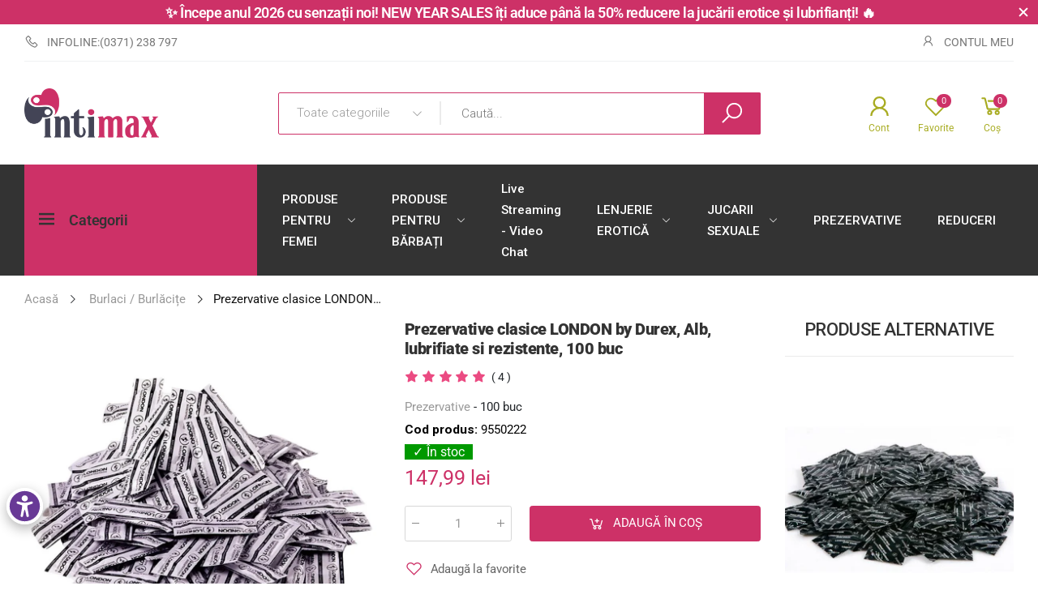

--- FILE ---
content_type: text/css
request_url: https://intimax.ro/cdn/shop/t/50/assets/md_prd_card_grid.min.css?v=171227506630459127351764176907
body_size: 7503
content:
.product-thumb [data-href],[data-submit]{cursor:pointer}.grid-item{width:100%}.grid-item .rating{line-height:1}.grid-item .rating>div:last-child,.grid-item .rating>span:last-child{margin-bottom:1.3rem}.grid-item [data-rating] .spr-badge-caption{display:none}.grid-item .add_to_cart_button{min-width:auto}.grid-item .add_to_cart_button::before{font-size:1.8rem;margin:-.2rem .5rem 0}.grid-item .product-name{font-weight:400;font-size:1.6rem;line-height:1.25;letter-spacing:-.01em;margin-bottom:.2rem}.grid-item .product-name a{color:inherit}.product-card{position:relative;background-color:var(--bg)}[grid-info=text-center] .product-card{text-align:center}[grid-info=text-center] .product-card .content__variants_list,[grid-info=text-center] .product-card .product-price,[grid-info=text-center] .product-card .product-price-rate,[grid-info=text-center] .product-card .ratings-container{justify-content:center;-ms-flex-pack:center}[grid-name-opt=false] .product .name_option{display:none}[grid-name-opt=false] .product .product-loop-variants{margin-bottom:0}[grid-ol-first-opt=true] .prd--option2,[grid-ol-first-opt=true] .prd--option3{display:none}[grid-ol-first-opt=true] .prd--option1{margin-bottom:.5rem}.product{-webkit-transition:all .3s;transition:all .3s}@media (hover:none){.product{-webkit-box-shadow:0 5px 20px rgba(0,0,0,.05);box-shadow:0 5px 20px rgba(0,0,0,.05)}}.product:hover{z-index:1;-webkit-box-shadow:0 5px 20px rgba(0,0,0,.05);box-shadow:0 5px 20px rgba(0,0,0,.05)}.product:hover .product-thumb .cta-btn{top:2rem;right:2rem;opacity:1;visibility:visible;pointer-events:auto}.product-card.smallCard:hover .product-thumb .cta-btn{top:1rem!important;right:1rem!important}.product-card.smallCard .product-thumb .cta-btn .compare{display:none}.product-thumb{position:relative;display:inline-block;vertical-align:top;width:100%;overflow:hidden;z-index:0}.product-thumb .second-thumb img.lazyloading+.loading-img{position:absolute;top:50%;left:50%;margin-top:-17px;margin-left:-17px;z-index:11;width:35px;height:35px;background-size:contain;background-repeat:no-repeat}@media (hover:none){.second-thumb{display:none}.product-name{/*overflow:hidden;text-overflow:ellipsis;max-height:4rem;*/display:-webkit-box;/*-webkit-line-clamp:2;*/-webkit-box-orient:vertical}}.smallCard .product-name{overflow:hidden;text-overflow:ellipsis;max-height:6rem;display:-webkit-box;-webkit-line-clamp:3;-webkit-box-orient:vertical}.flashs{position:absolute;top:1rem;left:1rem;font-weight:400;font-size:1.3rem;line-height:1.6rem;letter-spacing:-.01em;min-width:45px;text-align:center;z-index:1}.flashs>span{justify-content:center;-ms-flex-pack:center;align-items:center;-ms-flex-align:center;display:flex;display:-ms-flexbox;padding:.5rem .9rem}.flashs>span+span{margin-top:.8rem}[grid-flash="01"] .flashs>span{line-height:1.4;border-radius:0;width:auto;height:auto;transform:none}[grid-flash="02"] .flashs>span{line-height:1.4;border-radius:50px;width:4.6rem;height:4.6rem}[grid-flash="02"] .flashs .sold-out{display:none}[grid-flash="03"] .flashs>span{border-radius:2px}[grid-flash="04"] .flashs>span{border-radius:2px;transform:skewX(-10deg);border-radius:.3rem}.onexclusive,.onnew,.onsale{text-align:center;padding:0 10px;color:#fffefe}.product-vendor{color:#999;font-weight:300;font-size:1.3rem;line-height:1.2;letter-spacing:-.01em;margin-bottom:.3rem}.product-vendor a{color:inherit;line-height:24px}.product-vendor a:focus,.product-vendor a:hover{color:#666}.product-body{position:relative;display:flex;display:-ms-flexbox;flex-wrap:wrap;-ms-flex-wrap:wrap;padding:1rem 1rem 1.6rem;-webkit-transition:all .35s ease;transition:all .35s ease}.product-body>*{--width:100%;flex:1 1 100%;max-width:var(--width)}.product-price{display:-webkit-box;display:-ms-flexbox;display:flex;-webkit-box-align:center;-ms-flex-align:center;align-items:center;-ms-flex-flow:wrap;flex-flow:wrap;font-weight:400;font-size:1.6rem;line-height:1.25;margin-bottom:1.3rem}.product-price del{margin-left:1rem;font-weight:300;color:#aaa}.product-price del span{text-decoration:line-through}.product-price ins{float:left;text-decoration:none}.product-price span.from-title{padding-right:5px}@media (min-width:576px){.product-price .price{font-size:1.6rem}}.product-price.product-price-out del,.product-price.product-price-out ins{color:#ccc}.product-price.product-price-out del span,.product-price.product-price-out ins span{color:#ccc}.product-price span[class^=UnitPrice-]{font-size:1.3rem}span[class^=UnitPrice-]{color:#999;display:block;width:100%}.out-text{display:block;width:100%;font-size:1.3rem;margin-top:.2rem}.product-card.normalCard [data-rating] .spr-badge-caption{display:inline-block}.product-card.normalCard .flashs{top:2rem;left:2rem}.product-card.hugeCard .product-cta-wrapper.btns_3 .btn-product,.product-card.largeCard .product-cta-wrapper.btns_3 .btn-product{padding-top:1.9rem;padding-bottom:1.9rem}.product-card.hugeCard [data-rating] .spr-badge-caption,.product-card.largeCard [data-rating] .spr-badge-caption{display:inline-block}.product-card.hugeCard .product-body,.product-card.largeCard .product-body{padding-right:2rem;padding-left:2rem}.product-card.hugeCard .flashs,.product-card.largeCard .flashs{top:2rem;left:2rem}.ktlz:not(.ktlz-loaded) .btn-onclick{pointer-events:none}.product-loop-variants:last-of-type{margin-bottom:5px}.prd-variants{width:100%}.prd-variants>div{min-height:24px;margin-bottom:1.3rem;line-height:1}.product-thumb .cta-btn{position:absolute;z-index:1;top:1rem;right:1rem}@media (hover:hover){.product-thumb .cta-btn{top:2rem;right:2rem;opacity:0;visibility:hidden;pointer-events:none;transition:all .3s ease;-ms-transition:all .3s ease;-webkit-transition:all .3s ease}.product-thumb .product-cta-wrapper{position:absolute;left:0;right:0;bottom:0;background-color:rgba(255,255,255,.95);z-index:10;opacity:0;visibility:hidden;transform:translateY(100%);-webkit-transform:translateY(100%);transition:all .35s ease;-webkit-transition:all .35s ease}}.product-thumb .product-countdown{position:absolute;bottom:1rem;left:0;right:0;opacity:1;transition:opacity .3s ease;-ms-transition:opacity .3s ease;-webkit-transition:opacity .3s ease}.product-thumb .kt_countdown.style01{margin:0 -4px}.product-thumb .kt_countdown.style01 .block{width:5.5rem;padding-top:1.5rem;padding-bottom:1.5rem;border-radius:4px;margin:0 .4rem;font-weight:300;font-size:1rem;background-color:rgba(255,255,255,.9)}.product-thumb .kt_countdown.style01 span.sign{color:#fff}.product-thumb .kt_countdown.style01 span.flip-top{font-size:1.8rem;font-weight:500}.product-thumb .kt_countdown.style01 span.label{overflow:hidden;text-overflow:ellipsis}.product-thumb .product-countdown.style02 .product-grid-countdown{border-radius:3px;background-color:rgba(255,255,255,.9);line-height:normal;text-align:center;padding:.5rem .5rem}.product-thumb .product-countdown.style02 .label_countdown{font-size:1.3rem;line-height:1.2;margin-bottom:.3rem;text-transform:lowercase}.product-thumb .product-countdown.style02 .kt_countdown{line-height:1;font-weight:500}.product-thumb .product-countdown.style02 .flip-top{font-size:1.4rem}.product-thumb .product-countdown.style02 .label{font-size:1.4rem}.product-thumb .product-countdown.style02 .block:after{top:0}.product-thumb .product-countdown.style05{bottom:0}.product-thumb .product-countdown.style05 .product-grid-countdown{width:100%;max-width:32rem}.product-thumb .product-countdown.style05 .kt_countdown.style05 .block{min-width:auto}.product-thumb .product-countdown.style06 .kt_countdown.style06 .flip-top{color:#fff}.product-thumb .product-countdown.style06 .kt_countdown.style06 .sign{color:#333;font-size:1.6rem}.product-thumb .product-countdown.style06 .kt_countdown.style06 .block{color:#fff;background-color:rgba(204,102,102,.85)}.body-variant-hidden .product-cta-wrapper,.product-thumb .product-cta-wrapper{display:-webkit-box;display:-ms-flexbox;display:flex;-webkit-box-align:center;-ms-flex-align:center;align-items:center}.body-variant-hidden .btn-product,.product-thumb .btn-product{display:-webkit-box;display:-ms-flexbox;display:flex;-webkit-box-align:center;-ms-flex-align:center;align-items:center;-webkit-box-pack:center;-ms-flex-pack:center;justify-content:center;-webkit-box-flex:1;-ms-flex-positive:1;flex-grow:1;-ms-flex-preferred-size:0;flex-basis:0;-ms-flex-wrap:wrap;flex-wrap:wrap;padding:1rem .5rem;font-size:1.8rem;line-height:1;text-align:center;background-color:transparent;border:none;box-shadow:none;cursor:pointer}.body-variant-hidden .btn-product:before,.product-thumb .btn-product:before{margin-right:.9rem;font-size:1.8rem}.body-variant-hidden .btn-product+.btn-product,.product-thumb .btn-product+.btn-product{border-left:1px solid #e5e5e5}.body-variant-hidden .add_to_cart_button:before,.product-thumb .add_to_cart_button:before{content:'\e812';font-family:molla}.body-variant-hidden .product-cta-wrapper span{display:none;font-size:1.3rem;min-width:6.5rem}.product-card.hugeCard .product-thumb .style02 .product-grid-countdown,.product-card.largeCard .product-thumb .style02 .product-grid-countdown,.product-card.normalCard .product-thumb .style02 .product-grid-countdown{min-width:20rem}.btn-product-icon{color:var(--color,--btn_color);background-color:var(--color_bg,--btn_color_bg);border:thin solid var(--border,--btn_border);position:relative;display:-webkit-box;display:-ms-flexbox;display:flex;-webkit-box-align:center;-ms-flex-align:center;align-items:center;-webkit-box-pack:center;-ms-flex-pack:center;justify-content:center;width:3rem;height:3rem;padding:0;font-size:1.6rem;line-height:1;-webkit-transition:all .35s ease;transition:all .35s ease;padding:0;border-radius:50%;outline:0!important;cursor:pointer}.btn-product-icon:before{font-family:molla}.btn-product-icon span{display:none}.btn-product-icon+.btn-product-icon{margin-top:1rem}.btn-product-icon:not(:disabled):not(.disabled):active:focus{box-shadow:none}.btn-expandable{position:relative}.btn-expandable span{position:absolute;right:100%;top:-1px;bottom:-1px;display:inline-block;line-height:3rem;font-weight:300;font-size:1.1rem;white-space:nowrap;letter-spacing:0;padding-left:1.8rem;padding-right:.4rem;-webkit-transition:all .35s ease,color 0s ease;transition:all .35s ease,color 0s ease;opacity:0;visibility:hidden;border-top-left-radius:30px;border-bottom-left-radius:30px;-webkit-transform:translateX(15px);transform:translateX(15px);z-index:-1}.btn-expandable:focus,.btn-expandable:hover{border-top-left-radius:0;border-bottom-left-radius:0}.btn-expandable:focus span,.btn-expandable:hover span{visibility:visible;opacity:1;-webkit-transform:translateX(0);transform:translateX(0)}.btn-expandable.loading>span{color:#fff}.product-card.smallCard .kt_countdown.style01 .block:nth-child(7),.product-card.smallCard .kt_countdown.style01 .sign:nth-child(6){display:none}.p-style-01 .smallCard .product-grid-countdown .kt_countdown.style01 .block,.p-style-02 .smallCard .product-grid-countdown .kt_countdown.style01 .block{width:3.5rem;padding-top:1rem;padding-bottom:1rem}.p-style-01 .product-body{padding:0 0 1rem}@media (hover:hover){.p-style-01 .product-body{padding:1rem 1rem 0}}@media (hover:none){.p-style-01 .product-body>*{padding-left:1rem;padding-right:1rem}}.p-style-01 .btn-product-icon:not(:hover){border-color:#ebebeb}.p-style-01 .product-cta-wrapper{order:-1;padding-bottom:1rem;padding-left:0;padding-right:0}.p-style-01 .add_to_cart_button{padding:.5rem 1rem}.p-style-01 .hugeCard .product-body,.p-style-01 .largeCard .product-body,.p-style-01 .normalCard .product-body{padding:1rem 2rem 0}.p-style-01 .hugeCard .product-body .product-cta-wrapper,.p-style-01 .largeCard .product-body .product-cta-wrapper,.p-style-01 .normalCard .product-body .product-cta-wrapper{visibility:hidden;pointer-events:none;padding:0 2rem 2rem}.p-style-01 .hugeCard .add_to_cart_button,.p-style-01 .largeCard .add_to_cart_button,.p-style-01 .normalCard .add_to_cart_button{line-height:1;padding-top:.8rem;padding-bottom:.8rem;opacity:0;visibility:hidden;transform:translateY(100%);transition:all .3s ease;-ms-transition:all .3s ease;-webkit-transition:all .3s ease}.p-style-01 .product-price{margin-bottom:.5rem}.p-style-01 .rating>div:last-child,.p-style-01 .rating>span:last-child{margin-bottom:.5rem}.p-style-01 .prd-variants>div{margin-bottom:.5rem}.p-style-01 .prd-variants>div:last-child{margin-bottom:0}@media (hover:hover){.p-style-01 .product-body>.clearfix{padding-bottom:1.1rem}.p-style-01 .product-body .product-cta-wrapper{padding:0 1rem 1.6rem}.p-style-01 .product-cta-wrapper{position:absolute;z-index:1;top:90%;left:0;width:100%;background-color:#fff;opacity:0;transition:all .3s ease,box-shadow .35s ease;-ms-transition:all .3s ease,box-shadow .35s ease;-webkit-transition:all .3s ease,box-shadow .35s ease}.p-style-01 .product:hover .product-cta-wrapper{opacity:1;top:100%;visibility:visible;pointer-events:auto;-webkit-box-shadow:0 10px 20px rgba(0,0,0,.05);box-shadow:0 10px 20px rgba(0,0,0,.05)}.p-style-01 .product:hover .add_to_cart_button{opacity:1;visibility:visible;transform:translateY(0)}}.p-style-02 .product{height:100%}.p-style-02 .product-cta-wrapper .btn i,.p-style-02 .product-cta-wrapper .kt-button i{margin:0 5px}.p-style-02 .product-cta-wrapper .btn span,.p-style-02 .product-cta-wrapper .kt-button span{display:inline}.p-style-02 [data-rating] .spr-badge-caption{display:none}.p-style-02 .kt-wishlist{cursor:pointer;margin-top:8px;color:#999}.p-style-02 .kt-wishlist:hover{color:#666}.p-style-02 .product-thumb{padding:3rem 3rem 0}.p-style-02 .product-body{padding:1.6rem 3rem 2rem;border-bottom-right-radius:3px;border-bottom-left-radius:3px}@media (hover:hover){.p-style-02 .product-body .product-cta-wrapper{visibility:hidden;pointer-events:none;padding:.6rem 3rem 2rem}}.p-style-02 .product-countdown.style05{padding-right:3rem;padding-left:3rem}.p-style-02 .product-name{font-size:1.4rem;margin-bottom:.5rem}.p-style-02 .product-price{font-size:1.4rem;margin-bottom:.5rem}@media (hover:hover){.p-style-02 .product:hover{-webkit-box-shadow:0 2px #bdbdbd;box-shadow:0 0 2px #bdbdbd}.p-style-02 .product:hover .product-cta-wrapper{opacity:1;top:calc(100% - 2rem);top:-ms-calc(100% - 2rem);top:-webkit-calc(100% - 2rem);visibility:visible;pointer-events:auto;-webkit-box-shadow:0 2px 2px #bdbdbd;box-shadow:0 2px 2px #bdbdbd}.p-style-02 .product-cta-wrapper{position:absolute;z-index:1;border-radius:5px;top:90%;left:0;right:0;background-color:#fff;opacity:0;transition:all .3s ease,box-shadow .35s ease;-ms-transition:all .3s ease,box-shadow .35s ease;-webkit-transition:all .3s ease,box-shadow .35s ease}.p-style-02 .cta-btn{opacity:0;visibility:hidden;pointer-events:none;transition:all .3s ease;-ms-transition:all .3s ease;-webkit-transition:all .3s ease}}.p-style-02 .product{border-radius:5px;-webkit-box-shadow:0 2px #bdbdbd;box-shadow:0 0 2px #bdbdbd;margin-top:1px}.p-style-02 .product:hover{-webkit-box-shadow:0 2px #bdbdbd;box-shadow:0 0 2px #bdbdbd}@media (hover:none){.p-style-02 .product-cta-wrapper{order:-1;padding-bottom:1rem}}@media (max-width:768px){.p-style-02 .product-body{padding:1rem}.p-style-02 .product-thumb{padding-top:1rem;padding-right:1rem;padding-left:1rem}}@media (max-width:768px) and (hover:hover){.p-style-02 .product-body .product-cta-wrapper{padding-right:1rem;padding-left:1rem}}.p-style-03 .product:hover .product-cta-wrapper,.p-style-04 .product:hover .product-cta-wrapper,.p-style-05 .product:hover .product-cta-wrapper,.p-style-06 .product:hover .product-cta-wrapper{visibility:visible;opacity:1;-webkit-transform:translateY(0);transform:translateY(0)}.p-style-03 .product:hover .product-countdown,.p-style-04 .product:hover .product-countdown,.p-style-05 .product:hover .product-countdown,.p-style-06 .product:hover .product-countdown{opacity:0;visibility:hidden;pointer-events:none}@media (hover:hover){.p-style-03 .cta-btn,.p-style-04 .cta-btn,.p-style-05 .cta-btn,.p-style-06 .cta-btn{top:2rem;right:2rem}.p-style-03 .ssmallCard .product .product-thumb .cta-btn,.p-style-04 .ssmallCard .product .product-thumb .cta-btn,.p-style-05 .ssmallCard .product .product-thumb .cta-btn,.p-style-06 .ssmallCard .product .product-thumb .cta-btn{top:1rem;right:1rem}}.p-style-03 .product-body,.p-style-04 .product-body,.p-style-05 .product-body,.p-style-06 .product-body{padding:1rem 1rem 2rem}.p-style-03 .hugeCard .product-body,.p-style-03 .largeCard .product-body,.p-style-03 .normalCard .product-body,.p-style-04 .hugeCard .product-body,.p-style-04 .largeCard .product-body,.p-style-04 .normalCard .product-body,.p-style-05 .hugeCard .product-body,.p-style-05 .largeCard .product-body,.p-style-05 .normalCard .product-body,.p-style-06 .hugeCard .product-body,.p-style-06 .largeCard .product-body,.p-style-06 .normalCard .product-body{padding:1rem 2rem 2rem}.p-style-03 .hugeCard .add_to_cart_button,.p-style-03 .largeCard .add_to_cart_button,.p-style-03 .normalCard .add_to_cart_button,.p-style-04 .hugeCard .add_to_cart_button,.p-style-04 .largeCard .add_to_cart_button,.p-style-04 .normalCard .add_to_cart_button,.p-style-05 .hugeCard .add_to_cart_button,.p-style-05 .largeCard .add_to_cart_button,.p-style-05 .normalCard .add_to_cart_button,.p-style-06 .hugeCard .add_to_cart_button,.p-style-06 .largeCard .add_to_cart_button,.p-style-06 .normalCard .add_to_cart_button{min-height:4.6rem}.p-style-03 .rating>div:last-child,.p-style-03 .rating>span:last-child,.p-style-04 .rating>div:last-child,.p-style-04 .rating>span:last-child,.p-style-05 .rating>div:last-child,.p-style-05 .rating>span:last-child,.p-style-06 .rating>div:last-child,.p-style-06 .rating>span:last-child{margin-bottom:0}.p-style-03 .product-thumb{border:1px solid #ebebeb}.p-style-03 .product-body .rating>div:last-child,.p-style-03 .product-body .rating>span:last-child{padding:0}.p-style-03 .hugeCard .rating>div:last-child,.p-style-03 .hugeCard .rating>span:last-child,.p-style-03 .largeCard .rating>div:last-child,.p-style-03 .largeCard .rating>span:last-child,.p-style-03 .normalCard .rating>div:last-child,.p-style-03 .normalCard .rating>span:last-child{padding:.6rem 2rem 2rem}@media (hover:hover){.p-style-03 .rating{position:absolute;top:90%;left:0;width:100%;background-color:#fff;opacity:0;visibility:hidden;pointer-events:none;transition:all .3s ease,box-shadow .35s ease;-ms-transition:all .3s ease,box-shadow .35s ease;-webkit-transition:all .3s ease,box-shadow .35s ease}.p-style-03 .product:hover .rating{opacity:1;top:calc(100% - 2rem);top:-ms-calc(100% - 2rem);top:-webkit-calc(100% - 2rem);visibility:visible;pointer-events:auto;-webkit-box-shadow:0 10px 10px rgba(0,0,0,.05);box-shadow:0 10px 10px rgba(0,0,0,.05)}}.p-style-04 .product{height:100%}.p-style-04 .product-vendor{font-weight:400}.p-style-04 .product-vendor a{line-height:1.2}.p-style-04 .product-name{font-size:1.4rem;letter-spacing:0;font-weight:500;margin-bottom:0}.p-style-04 .product-price{font-size:1.4rem;margin-bottom:0}.p-style-04 .product-body{padding-top:1.6rem}.p-style-04 .product-body .product-variants-wrapper{padding:1.2rem 0 0}.p-style-04 .smallCard .product-variants-wrapper{padding:.8rem 0 0}.p-style-04 .hugeCard .product-body,.p-style-04 .largeCard .product-body,.p-style-04 .normalCard .product-body{padding-top:1.6rem}.p-style-04 .add_to_cart_button{min-height:4.2rem}.p-style-04 .add_to_cart_button::before{margin:0 9px;display:inline-block;margin-top:-.1rem}.p-style-04 .add_to_cart_button span{font-size:1.4rem;text-transform:lowercase}.p-style-04 .border-bottom{border-bottom-color:#ebebeb!important}.p-style-05 .product-body{padding-top:2rem}.p-style-05 .hugeCard .product-body,.p-style-05 .largeCard .product-body,.p-style-05 .normalCard .product-body{padding-top:2rem}.p-style-05 .hugeCard .add_to_cart_button,.p-style-05 .largeCard .add_to_cart_button,.p-style-05 .normalCard .add_to_cart_button{min-height:4.2rem}.p-style-05 .hugeCard .add_to_cart_button span,.p-style-05 .largeCard .add_to_cart_button span,.p-style-05 .normalCard .add_to_cart_button span{font-size:1.4rem}.p-style-05 .hugeCard [data-rating] .spr-badge-caption,.p-style-05 .largeCard [data-rating] .spr-badge-caption,.p-style-05 .normalCard [data-rating] .spr-badge-caption{display:initial;white-space:nowrap}.p-style-05 .product-inner .product-name{margin-bottom:.8rem}.p-style-05 .product-price{margin-bottom:.2rem}.p-style-05 .add_to_cart_button:before{display:none}.p-style-05 .rating>div:last-child,.p-style-05 .rating>span:last-child{margin-bottom:.8rem!important}.p-style-06 .ssmallCard .product .product-thumb .cta-btn,.p-style-07 .ssmallCard .product .product-thumb .cta-btn{top:2rem;right:1rem}.p-style-06 .rating>div:last-child,.p-style-06 .rating>span:last-child,.p-style-07 .rating>div:last-child,.p-style-07 .rating>span:last-child{margin-bottom:.5rem}.p-style-06 .product-price,.p-style-07 .product-price{margin-bottom:.6rem}.p-style-06 .product:hover,.p-style-07 .product:hover{box-shadow:none}.p-style-06 .hugeCard .add_to_cart_button,.p-style-06 .largeCard .add_to_cart_button,.p-style-06 .normalCard .add_to_cart_button,.p-style-07 .hugeCard .add_to_cart_button,.p-style-07 .largeCard .add_to_cart_button,.p-style-07 .normalCard .add_to_cart_button{min-height:4.2rem}.p-style-06 .hugeCard .add_to_cart_button span,.p-style-06 .largeCard .add_to_cart_button span,.p-style-06 .normalCard .add_to_cart_button span,.p-style-07 .hugeCard .add_to_cart_button span,.p-style-07 .largeCard .add_to_cart_button span,.p-style-07 .normalCard .add_to_cart_button span{font-size:1.4rem}.p-style-06 .add_to_cart_button:before,.p-style-07 .add_to_cart_button:before{line-height:1;font-size:2rem;transition:font-size .3s ease;-ms-transition:font-size .3s ease;-webkit-transition:font-size .3s ease}.p-style-06 .add_to_cart_button:not(:hover):before,.p-style-07 .add_to_cart_button:not(:hover):before{font-size:0}.p-style-06 .product{-webkit-box-shadow:none!important;box-shadow:none!important}.p-style-07 .product{-webkit-box-shadow:none!important;box-shadow:none!important}.p-style-07 .product:hover .product-cta-wrapper{visibility:visible;opacity:1;-webkit-transform:translateY(0);transform:translateY(0)}.p-style-07 .product:hover .product-countdown{opacity:0}.p-style-07 .product-body{padding:1.2rem 0 1rem}.p-style-07 [data-rating] .spr-badge-caption{display:none!important}.p-style-07 .add_to_cart_button{border-color:transparent;background-color:rgba(255,255,255,.8)}.p-style-07 .add_to_cart_button:hover{color:var(--primary)}.p-style-07 .product-price{margin-bottom:0;font-size:1.4rem}.p-style-07 .rating>div:last-child,.p-style-07 .rating>span:last-child{margin-left:1rem;margin-bottom:0}.p-style-07 .prd-variants>div{margin-bottom:.2rem}.p-style-07 .product-inner .product-vendor{margin-bottom:0;text-transform:uppercase}.p-style-07 .product-inner .product-name{font-size:1.4rem;margin-bottom:.6rem}.p-style-07 .product-inner .product-name:hover{color:var(--primary)}.p-style-08 .product:hover .product-cta-wrapper,.p-style-09 .product:hover .product-cta-wrapper,.p-style-10 .product:hover .product-cta-wrapper{visibility:visible;opacity:1;-webkit-transform:translateY(0);transform:translateY(0)}.p-style-08 .product:hover .product-countdown,.p-style-09 .product:hover .product-countdown,.p-style-10 .product:hover .product-countdown{opacity:0;visibility:hidden;pointer-events:none}.p-style-08 .ssmallCard .product .product-thumb .cta-btn,.p-style-09 .ssmallCard .product .product-thumb .cta-btn,.p-style-10 .ssmallCard .product .product-thumb .cta-btn{top:2rem;right:1rem}.p-style-08 .product-cta-wrapper,.p-style-09 .product-cta-wrapper,.p-style-10 .product-cta-wrapper{background-color:transparent}.p-style-08 .product-body,.p-style-09 .product-body,.p-style-10 .product-body{padding:1rem 1rem 2rem;border-radius:0 0 3px 3px}.p-style-08 .smallCard .product-thumb,.p-style-09 .smallCard .product-thumb,.p-style-10 .smallCard .product-thumb{padding:1rem 1rem 0}.p-style-08 .hugeCard .product-body,.p-style-08 .largeCard .product-body,.p-style-08 .normalCard .product-body,.p-style-09 .hugeCard .product-body,.p-style-09 .largeCard .product-body,.p-style-09 .normalCard .product-body,.p-style-10 .hugeCard .product-body,.p-style-10 .largeCard .product-body,.p-style-10 .normalCard .product-body{padding:1rem 2rem 2rem}.p-style-08 .product-thumb,.p-style-09 .product-thumb,.p-style-10 .product-thumb{padding:2rem 2rem 0}@media (hover:hover){.p-style-08 .product-thumb .product-cta-wrapper,.p-style-09 .product-thumb .product-cta-wrapper,.p-style-10 .product-thumb .product-cta-wrapper{padding:0 2rem}}.p-style-08 .prd-variants>div,.p-style-09 .prd-variants>div,.p-style-10 .prd-variants>div{margin-bottom:.2rem}.p-style-08 .product-vendor,.p-style-09 .product-vendor,.p-style-10 .product-vendor{margin-bottom:0}.p-style-08 .product-name,.p-style-09 .product-name,.p-style-10 .product-name{font-size:1.4rem}.p-style-08 .add_to_cart_button,.p-style-08 .kt_countdown.style05,.p-style-08 .product,.p-style-09 .add_to_cart_button,.p-style-09 .kt_countdown.style05,.p-style-09 .product,.p-style-10 .add_to_cart_button,.p-style-10 .kt_countdown.style05,.p-style-10 .product{border-radius:3px}.p-style-08 .product:hover,.p-style-09 .product:hover,.p-style-10 .product:hover{-webkit-box-shadow:0 0 20px rgba(0,0,0,.05);box-shadow:0 0 20px rgba(0,0,0,.05)}.p-style-08 .product{height:100%}.p-style-08 .product-name{font-weight:400;margin-bottom:.2rem}.p-style-08 .product-price{margin-bottom:1rem;font-size:1.4rem}.p-style-08 .rating>div:last-child,.p-style-08 .rating>span:last-child{margin-bottom:1rem}.p-style-08 .smallCard .product-body{padding-left:2rem;padding-right:2rem;padding-bottom:1.8rem}.p-style-08 .btn-outline-primary-2:not(:hover){--color_bg:rgba(255, 255, 255, 0.8)}@media (hover:none){.p-style-08 .product-body{padding-left:1rem!important;padding-right:1rem!important;padding-bottom:1.5rem!important}}.p-style-09 .product{height:100%}.p-style-09 .product-name{font-weight:400;margin-bottom:.3rem}.p-style-09 .product-inner .product-vendor{text-transform:uppercase}.p-style-09 .product-vendor:not(:hover){color:#ccc}.p-style-09 .product-price{font-size:1.4rem;margin-bottom:.8rem;margin-right:0}.p-style-09 .product-countdown.style05{padding-right:2rem;padding-left:2rem}.p-style-09 .rating>div:last-child,.p-style-09 .rating>span:last-child{margin-bottom:.8rem}.p-style-10 .product{height:100%}.p-style-10 .product-body{padding:.9rem 1rem 2rem;border-radius:0}.p-style-10 .product-name{font-weight:400;line-height:1.4;margin-bottom:.2rem}.p-style-10 .product-price{font-size:1.4rem;margin-bottom:.2rem}.p-style-10 .rating>div:last-child,.p-style-10 .rating>span:last-child{margin-bottom:.2rem}.p-style-10 .product-countdown.style05{padding-right:1rem;padding-left:1rem}.p-style-10 .smallCard .product-thumb{padding:.9rem .9rem 0}@media (hover:hover){.p-style-10 .smallCard .product-thumb .product-cta-wrapper{padding:0 .9rem}}.p-style-10 .hugeCard .product-body,.p-style-10 .largeCard .product-body,.p-style-10 .normalCard .product-body{padding:.9rem 2rem 2rem}.p-style-10 .product-thumb{padding:.9rem .9rem 0}@media (hover:hover){.p-style-10 .product-thumb .product-cta-wrapper{padding:0 .9rem}}.p-style-10 .add_to_cart_button,.p-style-10 .kt_countdown.style05,.p-style-10 .product{border-radius:0}.p-style-10 .btn-product-icon{--color:#fff}.p-style-11 .product:hover .product-cta-wrapper,.p-style-12 .product:hover .product-cta-wrapper,.p-style-13 .product:hover .product-cta-wrapper,.p-style-14 .product:hover .product-cta-wrapper{visibility:visible;opacity:1;-webkit-transform:translateY(0);transform:translateY(0)}.p-style-11 .product:hover .product-countdown,.p-style-12 .product:hover .product-countdown,.p-style-13 .product:hover .product-countdown,.p-style-14 .product:hover .product-countdown{opacity:0;visibility:hidden;pointer-events:none}.p-style-11 .ssmallCard .product .product-thumb .cta-btn,.p-style-12 .ssmallCard .product .product-thumb .cta-btn,.p-style-13 .ssmallCard .product .product-thumb .cta-btn,.p-style-14 .ssmallCard .product .product-thumb .cta-btn{top:2rem;right:1rem}.p-style-11 .product-loop-variants:last-of-type,.p-style-12 .product-loop-variants:last-of-type,.p-style-13 .product-loop-variants:last-of-type,.p-style-14 .product-loop-variants:last-of-type{margin-bottom:5px}.p-style-11 .prd-variants,.p-style-12 .prd-variants,.p-style-13 .prd-variants,.p-style-14 .prd-variants{width:100%}.p-style-11 .prd-variants>div,.p-style-12 .prd-variants>div,.p-style-13 .prd-variants>div,.p-style-14 .prd-variants>div{min-height:24px;margin-bottom:1.3rem;line-height:1}.p-style-11 .prd-variants>div.rating,.p-style-12 .prd-variants>div.rating,.p-style-13 .prd-variants>div.rating,.p-style-14 .prd-variants>div.rating{min-height:auto;margin-bottom:0}.p-style-11 .prd-variants>div.rating>*,.p-style-12 .prd-variants>div.rating>*,.p-style-13 .prd-variants>div.rating>*,.p-style-14 .prd-variants>div.rating>*{margin-bottom:1.3rem}.p-style-11 .product-cta-wrapper .btn-product+.btn-product,.p-style-12 .product-cta-wrapper .btn-product+.btn-product,.p-style-13 .product-cta-wrapper .btn-product+.btn-product,.p-style-14 .product-cta-wrapper .btn-product+.btn-product{border-left-style:dashed}.p-style-11 .product-cta-wrapper .btn-product.loading span,.p-style-12 .product-cta-wrapper .btn-product.loading span,.p-style-13 .product-cta-wrapper .btn-product.loading span,.p-style-14 .product-cta-wrapper .btn-product.loading span{display:none}.p-style-11 .smallCard .product-cta-wrapper.btns_3,.p-style-12 .smallCard .product-cta-wrapper.btns_3,.p-style-13 .smallCard .product-cta-wrapper.btns_3,.p-style-14 .smallCard .product-cta-wrapper.btns_3{border-bottom:thin dashed #e5e5e5}.p-style-11 .smallCard .product-cta-wrapper.btns_3 .btn-product,.p-style-12 .smallCard .product-cta-wrapper.btns_3 .btn-product,.p-style-13 .smallCard .product-cta-wrapper.btns_3 .btn-product,.p-style-14 .smallCard .product-cta-wrapper.btns_3 .btn-product{padding-top:1rem;padding-bottom:1rem;-webkit-box-orient:vertical;-webkit-box-direction:normal;-ms-flex-direction:column;flex-direction:column}.p-style-11 .smallCard .product-cta-wrapper.btns_3 .btn-product:before,.p-style-12 .smallCard .product-cta-wrapper.btns_3 .btn-product:before,.p-style-13 .smallCard .product-cta-wrapper.btns_3 .btn-product:before,.p-style-14 .smallCard .product-cta-wrapper.btns_3 .btn-product:before{margin-right:0}.p-style-11 .smallCard .product-cta-wrapper.btns_3 .btn-product span,.p-style-12 .smallCard .product-cta-wrapper.btns_3 .btn-product span,.p-style-13 .smallCard .product-cta-wrapper.btns_3 .btn-product span,.p-style-14 .smallCard .product-cta-wrapper.btns_3 .btn-product span{margin-top:.3rem;display:none}.p-style-11 .normalCard .product-cta-wrapper.btns_3 .btn-product,.p-style-12 .normalCard .product-cta-wrapper.btns_3 .btn-product,.p-style-13 .normalCard .product-cta-wrapper.btns_3 .btn-product,.p-style-14 .normalCard .product-cta-wrapper.btns_3 .btn-product{-webkit-box-orient:vertical;-webkit-box-direction:normal;-ms-flex-direction:column;flex-direction:column}.p-style-11 .normalCard .product-cta-wrapper.btns_3 .btn-product:before,.p-style-12 .normalCard .product-cta-wrapper.btns_3 .btn-product:before,.p-style-13 .normalCard .product-cta-wrapper.btns_3 .btn-product:before,.p-style-14 .normalCard .product-cta-wrapper.btns_3 .btn-product:before{margin-right:0}.p-style-11 .normalCard .product-cta-wrapper.btns_3 .btn-product span,.p-style-12 .normalCard .product-cta-wrapper.btns_3 .btn-product span,.p-style-13 .normalCard .product-cta-wrapper.btns_3 .btn-product span,.p-style-14 .normalCard .product-cta-wrapper.btns_3 .btn-product span{margin-top:.9rem}.p-style-11 .hugeCard .product-cta-wrapper.btns_3,.p-style-11 .largeCard .product-cta-wrapper.btns_3,.p-style-11 .normalCard .product-cta-wrapper.btns_3,.p-style-12 .hugeCard .product-cta-wrapper.btns_3,.p-style-12 .largeCard .product-cta-wrapper.btns_3,.p-style-12 .normalCard .product-cta-wrapper.btns_3,.p-style-13 .hugeCard .product-cta-wrapper.btns_3,.p-style-13 .largeCard .product-cta-wrapper.btns_3,.p-style-13 .normalCard .product-cta-wrapper.btns_3,.p-style-14 .hugeCard .product-cta-wrapper.btns_3,.p-style-14 .largeCard .product-cta-wrapper.btns_3,.p-style-14 .normalCard .product-cta-wrapper.btns_3{padding:.8rem 0}.p-style-11 .aspectRatio,.p-style-12 .aspectRatio,.p-style-13 .aspectRatio,.p-style-14 .aspectRatio{z-index:0}.p-style-11 .btn-product span{color:#999;font-size:1.3rem}.p-style-11 .hugeCard .product-body,.p-style-11 .largeCard .product-body,.p-style-11 .normalCard .product-body{padding:1.6rem 2rem}.p-style-11 .product-price{margin-bottom:.8rem}.p-style-11 .rating>div:last-child,.p-style-11 .rating>span:last-child{margin-bottom:.8rem}.p-style-11 [data-rating] .spr-badge-caption{display:initial;white-space:nowrap}.p-style-12 .product{height:100%}.p-style-12 .product-body{padding-left:2rem;padding-right:2rem}.p-style-12 .product-name:hover{color:var(--primary)}.p-style-12 .rating{white-space:nowrap}.p-style-12 [data-rating] .spr-badge-caption{display:initial;white-space:nowrap}@media (max-width:767px){.p-style-12 .smallCard [data-rating] .spr-badge-caption{display:none}}.p-style-12 .product,.p-style-14 .product{border:1px solid #ebebeb;background-color:#fff}.p-style-12 .product:not(:hover),.p-style-14 .product:not(:hover){box-shadow:none!important}.p-style-12 .prd-variants>div,.p-style-13 .prd-variants>div,.p-style-14 .prd-variants>div{margin-bottom:.8rem}.p-style-12 .product-cta-wrapper,.p-style-13 .product-cta-wrapper,.p-style-14 .product-cta-wrapper{background-color:#3d3d3d;padding-top:1rem;padding-bottom:1rem}.p-style-12 .btn-product,.p-style-13 .btn-product,.p-style-14 .btn-product{color:#fff;padding-top:0;padding-bottom:0;font-size:1.3rem}.p-style-12 .btn-product span,.p-style-13 .btn-product span,.p-style-14 .btn-product span{position:relative}.p-style-12 .btn-product span:after,.p-style-13 .btn-product span:after,.p-style-14 .btn-product span:after{content:'';position:absolute;left:0;width:100%;bottom:-3px;padding-bottom:.3rem;border-bottom:1px solid transparent}.p-style-12 .btn-product+.btn-product,.p-style-13 .btn-product+.btn-product,.p-style-14 .btn-product+.btn-product{border-left-color:rgba(255,255,255,.1);border-left-style:solid!important}.p-style-12 .btn-product:hover span:after,.p-style-13 .btn-product:hover span:after,.p-style-14 .btn-product:hover span:after{border-color:#fff}.p-style-12 .smallCard .btn-product span,.p-style-13 .smallCard .btn-product span,.p-style-14 .smallCard .btn-product span{display:none}.p-style-12 .product-price,.p-style-13 .product-price,.p-style-14 .product-price{margin-bottom:.3rem}.p-style-12 .rating>div:last-child,.p-style-12 .rating>span:last-child,.p-style-13 .rating>div:last-child,.p-style-13 .rating>span:last-child,.p-style-14 .rating>div:last-child,.p-style-14 .rating>span:last-child{margin-bottom:.3rem}.p-style-13 .product-body .product-variants-wrapper>div:last-child,.p-style-13 .product-body .product-variants-wrapper>span:last-child{padding:.6rem 0 0}.p-style-13 .smallCard .product-variants-wrapper{padding:.6rem 0 0}.p-style-13 .btn-product:not(:hover){color:#ccc}.p-style-14 .product{height:100%}.p-style-14 .product-cta-wrapper{background-color:#f6f7fa}.p-style-14 .btn-product{color:#333;transition:all .3s}.p-style-14 .btn-product+.btn-product{border-left-color:rgba(0,0,0,.1)}.p-style-14 .btn-product:hover span:after{border-color:var(--primary)}.p-style-15 .product-thumb{z-index:auto}.p-style-15 .product-thumb .aspectRatio{z-index:0}.p-style-15 .product-thumb .aspectRatio::before{content:'';position:absolute;width:100%;height:100%;left:0;top:0;opacity:0;background-color:#999;transition:all .3s;z-index:1}.p-style-15 .ssmallCard .product .product-thumb .cta-btn{top:2rem;right:1rem}.p-style-15 .product-name{overflow:hidden;text-overflow:ellipsis;max-height:4.8rem;display:-webkit-box;-webkit-line-clamp:2;-webkit-box-orient:vertical;margin-bottom:1rem!important}.p-style-15 .product-name a{line-height:1.5;background-image:linear-gradient(to bottom,currentColor 0,currentColor 100%);background-size:0 1px;background-repeat:no-repeat;background-position:0 22px;transition:background-size .35s ease-out}.p-style-15 .product-name:focus a,.p-style-15 .product-name:hover a{background-size:100% 1px}.p-style-15 .product-price{margin-bottom:0;padding-bottom:.5rem;font-weight:500}.p-style-15 .product-price del{font-weight:500}.p-style-15 .rating>div:last-child,.p-style-15 .rating>span:last-child{margin-bottom:.5rem;padding-left:1rem;padding-right:1rem}.p-style-15 .product{z-index:0;border:1px solid #eee;border-width:0 1px 1px 0;box-shadow:0 -1px #eee,-1px 0 #eee}.p-style-15 .product:hover .product-thumb .aspectRatio::before{opacity:.2}.p-style-15 .product:hover .product-body{padding:33rem 0 0 0;margin-top:-20rem}.p-style-15 .product:hover .body-variant-hidden{max-height:20rem}.p-style-15 .product-body{padding:13rem 0 0 0;overflow:hidden;display:block}.p-style-15 .product-body-wrapper{position:absolute;left:0;right:0;bottom:0;min-height:13rem;padding-bottom:0;background-color:#fff}.p-style-15 .body-variant-hidden{max-height:0;overflow:hidden;transition:all .6s ease;-ms-transition:all .6s ease;-webkit-transition:all .6s ease}.p-style-15 .product-cta-wrapper{padding-top:1.2rem;padding-bottom:1.2rem;position:relative;margin-top:1.5rem;border-top:1px solid #ebebeb}.p-style-15 .product-cta-wrapper .btn-product{padding-top:0;padding-bottom:0}.p-style-15 .product-cta-wrapper .btn-product span{font-size:1.4rem;text-transform:uppercase;border-bottom:1px solid;transition:all .3s ease;-ms-transition:all .3s ease;-webkit-transition:all .3s ease}.p-style-15 .product-cta-wrapper .btn-product:not(:hover) span{border-bottom-color:transparent}.p-style-15 .body-variant-visible,.p-style-15 .product-variants-wrapper{padding:1rem 1rem 0}.p-style-15 .prd-variants>div{margin-bottom:.3rem}.p-style-15 .hugeCard .body-variant-visible,.p-style-15 .hugeCard .product-variants-wrapper,.p-style-15 .largeCard .body-variant-visible,.p-style-15 .largeCard .product-variants-wrapper,.p-style-15 .normalCard .body-variant-visible,.p-style-15 .normalCard .product-variants-wrapper{padding-left:2rem;padding-right:2rem}.p-style-15 .hugeCard .rating>div:last-child,.p-style-15 .hugeCard .rating>span:last-child,.p-style-15 .largeCard .rating>div:last-child,.p-style-15 .largeCard .rating>span:last-child,.p-style-15 .normalCard .rating>div:last-child,.p-style-15 .normalCard .rating>span:last-child{padding-left:2rem;padding-right:2rem}.p-style-15 .hugeCard .product-cta-wrapper .btn-product span,.p-style-15 .largeCard .product-cta-wrapper .btn-product span,.p-style-15 .normalCard .product-cta-wrapper .btn-product span{font-size:1.3rem;display:block}.p-style-16 .product{box-shadow:none!important}.p-style-16 .product.text-center_ .add_to_cart_button{left:50%;transform:translateX(-50%);-ms-transform:translateX(-50%)}.p-style-16 .product:hover .product-cta-wrapper{visibility:visible;opacity:1;-webkit-transform:translateY(0);transform:translateY(0)}.p-style-16 .product:hover .add_to_cart_button{opacity:1;visibility:visible}.p-style-16 .product:hover .product-price{opacity:0}.p-style-16 .product:hover .product-countdown{opacity:0;visibility:hidden;pointer-events:none}.p-style-16 .product-body{padding:1rem 0}@media (hover:hover){.p-style-16 .ssmallCard .product .product-thumb .cta-btn{top:2rem;right:1rem}.p-style-16 .cta-btn{top:4rem;right:2rem}.p-style-16 .product-body{padding:2rem 0}}.p-style-16 .product-name{font-size:1.4rem;margin-bottom:.6rem}.p-style-16 .rating>div:last-child,.p-style-16 .rating>span:last-child{margin-bottom:.5rem}.p-style-16 .product-price{font-size:1.4rem;margin-bottom:.5rem}.p-style-16 .smallCard .product-variants-wrapper{padding:.6rem 0 0}.p-style-16 .hugeCard .add_to_cart_button span,.p-style-16 .largeCard .add_to_cart_button span,.p-style-16 .normalCard .add_to_cart_button span{font-size:1.4rem}.p-style-16 .add_to_cart_button{min-width:auto;padding:0;line-height:normal;cursor:pointer;position:absolute;top:-2px;left:0;opacity:0;visibility:hidden;-webkit-transition:all .35s ease;transition:all .35s ease}.p-style-16 .add_to_cart_button:before{margin-top:2px;order:1}.p-style-16 .quick-view:before{margin-right:1rem}.p-style-17 .add_to_cart_button span{text-transform:uppercase}.p-style-17 .product-name,.p-style-17 .product-price{margin-bottom:.2rem}.p-style-18 .add_to_cart_button::before{opacity:0;visibility:hidden;transition:all .1s}.p-style-18 .add_to_cart_button:hover::before{opacity:1;visibility:visible}.p-style-18 .add_to_cart_button span{text-transform:uppercase;transition:all .35s ease}.p-style-18 .add_to_cart_button:not(:hover) span{margin-left:-3.6rem}.p-style-18 .hugeCard .add_to_cart_button,.p-style-18 .largeCard .add_to_cart_button,.p-style-18 .normalCard .add_to_cart_button{min-height:auto}.p-style-18 .product-name{font-weight:400;font-size:1.6rem;line-height:1.25;letter-spacing:-.01em;margin-bottom:.2rem}.p-style-18 .product-price{font-size:1.6rem;line-height:1.25;margin-bottom:.1rem}.p-style-18 .product-vendor:not(:hover){color:#ccc}.p-style-19 .product{background-color:transparent;box-shadow:none}.p-style-19 .product-body{background-color:transparent}.p-style-19 .add_to_cart_button::before{opacity:0;visibility:hidden;transition:all .1s}.p-style-19 .add_to_cart_button:hover::before{opacity:1;visibility:visible}.p-style-19 .add_to_cart_button span{text-transform:uppercase;transition:all .35s ease}.p-style-19 .add_to_cart_button:not(:hover) span{margin-left:-3.6rem}.p-style-19 .hugeCard .add_to_cart_button,.p-style-19 .largeCard .add_to_cart_button,.p-style-19 .normalCard .add_to_cart_button{min-height:auto}.p-style-19 .product-name{margin-bottom:.2rem;font-weight:400}.p-style-19 .product-price{margin-bottom:.2rem}.p-style-19 .product-vendor:not(:hover){color:#ccc}.p-style-20 .product{-webkit-box-shadow:0 5px 10px rgba(0,0,0,.05);box-shadow:0 5px 10px rgba(0,0,0,.05)}@media (hover:hover){.p-style-20 .product{-webkit-box-shadow:0 5px 20px transparent;box-shadow:0 5px 20px transparent}.p-style-20 .product .product-cta-wrapper{-webkit-box-shadow:0 10px 20px transparent;box-shadow:0 10px 20px transparent}.p-style-20 .product:hover{-webkit-box-shadow:0 5px 20px rgba(0,0,0,.05);box-shadow:0 5px 20px rgba(0,0,0,.05)}.p-style-20 .product:hover .product-cta-wrapper{-webkit-box-shadow:0 10px 20px rgba(0,0,0,.05);box-shadow:0 10px 20px rgba(0,0,0,.05)}.p-style-20 .product-body{padding-left:2rem;padding-right:2rem}.p-style-20 .product-body .product-cta-wrapper{padding-left:2rem;padding-right:2rem}.p-style-20 .add_to_cart_button{max-width:21rem}}.p-style-20 .product-thumb{padding:0;border-radius:5px 5px 0 0}.p-style-20 .product-name{font-size:1.6rem}.p-style-20 .product-price{font-size:1.6rem}.p-style-20 .rating>div:last-child,.p-style-20 .rating>span:last-child{margin-bottom:.8rem}.p-style-21 .product{overflow:hidden;box-shadow:none!important}.p-style-21 .product:focus .product-cta-wrapper,.p-style-21 .product:focus .product-variants-wrapper,.p-style-21 .product:hover .product-cta-wrapper,.p-style-21 .product:hover .product-variants-wrapper{opacity:1;visibility:visible}.p-style-21 .product:focus .product-cta-wrapper+.product-variants-wrapper,.p-style-21 .product:hover .product-cta-wrapper+.product-variants-wrapper{-webkit-transform:translateY(-40px);transform:translateY(-40px);transition:all 1s cubic-bezier(0,.86,.09,.96)}@media (hover:hover){.p-style-21 .product-body{padding-left:2rem;padding-right:2rem}}.p-style-21 .product-cta-wrapper{transform:none}.p-style-21 .product-variants-wrapper{box-shadow:none!important;position:absolute;left:0;right:0;bottom:0;display:flex;align-items:center;background-color:#fff;z-index:9;opacity:0;visibility:hidden;padding-top:1rem;transition:all .3s ease}.p-style-21 .product-cta-wrapper+.product-variants-wrapper{transition:all 0s ease}.p-style-21 .add_to_cart_button{text-transform:uppercase}.p-style-21 .product-name{font-size:1.6rem}.p-style-21 .product-price{font-size:1.4rem}.p-style-26 .product{box-shadow:none!important;border-width:1px 1px 0 1px;border-style:solid;border-color:transparent}@media (hover:none){.p-style-26 .product .product-cta-wrapper{order:-1;padding-bottom:1rem}}.p-style-26 .product:hover{border-color:#ebebeb;background-color:#fff}.p-style-26 .product:hover .product-cta-wrapper{border-color:#ebebeb;background-color:#fff}.p-style-26 .product:hover .product-cta-wrapper,.p-style-26 .product:hover .product-variants-wrapper{opacity:1;visibility:visible}.p-style-26 .product:hover .product-variants-wrapper{transition:all .3s ease-in-out}@media (hover:hover){.p-style-26 .product-body{padding-left:2rem;padding-right:2rem;padding-bottom:0}.p-style-26 .product-cta-wrapper{padding-bottom:1.5rem;transform:none;opacity:0;visibility:hidden;position:absolute;border-width:0 1px 1px 1px;border-style:solid;border-color:transparent;left:-1px;right:-1px;top:100%;--width:auto;transition:opacity .3s ease}}.p-style-26 .rating>div:last-child,.p-style-26 .rating>span:last-child{margin-bottom:1rem}@media (hover:none){.p-style-26 .rating>div:last-child,.p-style-26 .rating>span:last-child{margin-bottom:.5rem}}.p-style-26 .product-variants-wrapper{box-shadow:none!important;position:absolute;left:0;right:0;bottom:0;display:flex;align-items:center;z-index:9;opacity:0;visibility:hidden;padding-top:1rem}.p-style-26 .add_to_cart_button{text-transform:uppercase}.p-style-26 .product-name{font-size:1.3rem;margin-bottom:.7rem}.p-style-26 .product-price{font-size:1.3rem;margin-bottom:.5rem}.p-style-26 .cta-btn .btn-outline-darker:not(:hover){border-color:#333}.p-style-27 .product{height:100%}.p-style-27 .product-wrapper{padding:0 1px 0 0}.p-style-27 .grid-item:first-child .product-wrapper{padding-left:1px}.p-style-27 form{display:-ms-flexbox;display:flex;-ms-flex-line-pack:justify;align-content:space-between;-ms-flex-wrap:wrap;flex-wrap:wrap;height:100%}.p-style-27 .product-thumb-body{width:100%}.p-style-27 .product{box-shadow:none!important;border-radius:0;border-width:thin;border-style:solid;border-color:#ebebeb;margin-top:0;margin:0 -1px;padding:0 1px}.p-style-27 .product:hover{border-color:#ccc;box-shadow:0 0 10px rgba(204,204,204,.25);-webkit-box-shadow:0 0 10px rgba(204,204,204,.25)}.p-style-27 .product:hover .product-cta-wrapper{top:calc(100% - 1.5rem);top:-ms-calc(100% - 1.5rem);top:-webkit-calc(100% - 1.5rem);box-shadow:0 10px 10px rgba(204,204,204,.25);-webkit-box-shadow:0 10px 10px rgba(204,204,204,.25)}@media (hover:hover){.p-style-27 .product-thumb{padding:2rem 2rem 0}.p-style-27 .product-cta-wrapper{border-radius:0;border:thin solid #ccc;border-top:0;left:-2px;right:-2px;--width:auto;z-index:1;box-shadow:0 10px 10px rgba(204,204,204,.25);-webkit-box-shadow:0 10px 10px rgba(204,204,204,.25)}.p-style-27 .product-body{padding:1.6rem 2rem 1rem}.p-style-27 .product-body .product-cta-wrapper{top:100%;padding:1.6rem 2rem 2rem}}.p-style-27 .product-price{font-weight:600;font-size:1.8rem;-ms-flex-align:end;align-items:flex-end}.p-style-27 .product-price del{font-size:1.4rem;margin-bottom:.1rem}.p-style-27 .rating>div:last-child,.p-style-27 .rating>span:last-child{margin-bottom:.8rem}.p-style-27 .sold_progress{width:100%;padding:0 2rem 1rem}.p-style-27 .sold_progress p{color:#999;margin-top:.3rem}@media (max-width:768px){.p-style-27 .p-style-27 .product-thumb{padding-top:1rem;padding-right:1rem;padding-left:1rem}}.p-style-28 .product{height:100%}.p-style-28 .product-wrapper{padding:0 1px 0 0}.p-style-28 .grid-item:first-child .product-wrapper{padding-left:1px}.p-style-28 form{display:-ms-flexbox;display:flex;-ms-flex-line-pack:justify;align-content:space-between;-ms-flex-wrap:wrap;flex-wrap:wrap;height:100%}.p-style-28 .product-thumb-body{width:100%}.p-style-28 .product{box-shadow:none!important;border-radius:0;border-width:1px;border-style:solid;border-color:#ebebeb;margin-top:0;margin:0 -1px;padding:0 1px}.p-style-28 .product:hover{border-color:#ebebeb!important;-webkit-box-shadow:0 0 10px rgba(204,204,204,.25)!important;box-shadow:0 0 10px rgba(204,204,204,.25)!important}.p-style-28 .product-body{padding:1rem}.p-style-28 .product-thumb{padding:1rem 1rem 0}.p-style-28 .product-cta-wrapper{width:100%;padding:0 1rem 1rem}.p-style-28 .product-countdown.style05{left:1rem;right:1rem}.p-style-28 .hugeCard .product-body,.p-style-28 .largeCard .product-body,.p-style-28 .normalCard .product-body{padding:1rem 2rem}.p-style-28 .hugeCard .product-thumb,.p-style-28 .largeCard .product-thumb,.p-style-28 .normalCard .product-thumb{padding:2rem 2rem 0}.p-style-28 .hugeCard .product-cta-wrapper,.p-style-28 .largeCard .product-cta-wrapper,.p-style-28 .normalCard .product-cta-wrapper{width:100%;padding:0 2rem 3rem}.p-style-28 .hugeCard .product-countdown.style05,.p-style-28 .largeCard .product-countdown.style05,.p-style-28 .normalCard .product-countdown.style05{left:2rem;right:2rem}.p-style-28 .btn-outline-primary-2{border-width:.2rem;font-weight:600}.p-style-28 .btn-outline-primary-2 i::before,.p-style-28 .btn-outline-primary-2::before{font-weight:600}.p-style-28 .btn-outline-primary-2.btn-expandable span{top:-2px;bottom:-2px}.p-style-28 .product-cta-wrapper .add_to_cart_button{padding:.5rem 1.5rem}.p-style-28 .product-vendor{color:#ccc}.p-style-28 .product-name{font-size:1.3rem;line-height:1.5;color:#222}.p-style-28 .product-price{font-weight:600;font-size:1.8rem;-ms-flex-align:end;align-items:flex-end}.p-style-28 .product-price del{font-size:1.4rem;margin-bottom:.1rem;color:#ccc}.p-style-28 .rating>div:last-child,.p-style-28 .rating>span:last-child{margin-bottom:.8rem}.p-style-28 [data-rating] .spr-badge-caption{display:initial;white-space:nowrap}@media (max-width:767px){.p-style-28 .smallCard [data-rating] .spr-badge-caption{display:none}}.p-style-28 .sold_progress{padding-top:2rem}.p-style-28 .sold_progress .progress{height:.4rem}.p-style-28 .sold_progress .progress .progress-bar{background-color:var(--primary)!important}.p-style-28 .sold_progress p{color:#ccc;margin-top:.3rem}.p-style-28 .kt_countdown.style05{background-color:#fafafa}.p-style-28 .kt_countdown.style05 span.flip-top,.p-style-28 .kt_countdown.style05 span.sign{color:#222}.p-style-28 .kt_countdown.style05 span.flip-top{font-weight:600}.p-style-28 .kt_countdown.style05 span.label{color:#999}.p-style-29 .ssmallCard .product .product-thumb .cta-btn{top:1rem;right:1rem}.p-style-29 .product{-webkit-box-shadow:none!important;box-shadow:none!important}.p-style-29 .product .product-cta-wrapper{top:50%;bottom:auto;background-color:transparent;-webkit-transform:translateY(-50%);transform:translateY(-50%)}.p-style-29 .product .product-cta-wrapper .btn{visibility:hidden;opacity:0;-webkit-transform:translateY(50px);transform:translateY(50px);-webkit-transition:all .3s ease;-ms-transition:all .3s ease;transition:all .3s ease}.p-style-29 .product:hover{box-shadow:none}.p-style-29 .product:hover .product-cta-wrapper{visibility:visible;opacity:1}.p-style-29 .product:hover .product-cta-wrapper .btn{visibility:visible;opacity:1;-webkit-transform:translateY(0);transform:translateY(0)}.p-style-29 .product:hover .product-countdown{opacity:0}.p-style-29 .product:hover .product-thumb .aspectRatio:before{opacity:1}.p-style-29 .product-thumb .cta-btn{z-index:11}.p-style-29 .product-thumb .aspectRatio:before{content:'';position:absolute;top:0;bottom:0;left:0;right:0;background-color:rgba(255,255,255,.25);z-index:1;pointer-events:none;opacity:0;-webkit-transition:all .4s linear;-ms-transition:all .4s linear;transition:all .4s linear}.p-style-29 .product-body{padding:1.2rem 0 1rem}.p-style-29 [data-rating] .spr-badge-caption{display:none!important}.p-style-29 .add_to_cart_button{min-width:170px}.p-style-29 .add_to_cart_button:before{display:none}.p-style-29 .product-price{margin-bottom:0;font-size:1.4rem}.p-style-29 .rating>div:last-child,.p-style-29 .rating>span:last-child{margin-left:1rem;margin-bottom:0}.p-style-29 .prd-variants>div{margin-bottom:.2rem}.p-style-29 .product-inner .product-vendor{margin-bottom:0;text-transform:uppercase}.p-style-29 .product-inner .product-name{font-size:1.4rem;margin-bottom:.6rem}.p-style-29 .product-inner .product-name:hover{color:var(--primary)}@media (hover:none){.p-style-29 .product-cta-wrapper{display:none}}.p-style-30 .cta-btn{top:0!important;right:0!important}.p-style-30 .flashs{top:0!important;left:0!important;position:static;display:flex;margin-top:1rem;flex-wrap:wrap}.p-style-30 .product{height:100%;padding:2rem;border:1px solid #e1e1e1;border-radius:3px}.p-style-30 .product:hover{box-shadow:0 5px 8px rgba(0,0,0,.15)}.p-style-30 .product:hover .product-cta-wrapper{opacity:1;visibility:visible;pointer-events:auto;transition:all .4s}.p-style-30 .product .product-cta-wrapper{--width:auto;flex:1 1 100%;max-width:var(--width);margin:-4px;position:absolute;opacity:0;pointer-events:none;visibility:hidden;transition:all .2s;background-color:#fff;top:calc(100% + 4px);left:-1.7rem;right:-1.7rem;border-width:0 1px 1px 1px;border-style:solid;border-color:#e1e1e1;border-bottom-left-radius:3px;padding:1.4rem 1.7rem 2rem;border-bottom-right-radius:3px;box-shadow:0 10px 10px rgba(204,204,204,.25);-webkit-box-shadow:0 10px 10px rgba(204,204,204,.25)}.p-style-30 .product .product-cta-wrapper .btn{margin:4px}.p-style-30 .product .product-variants-wrapper{margin-left:4px;margin-right:4px}.p-style-30 .product-body{display:block;padding:1rem 0 0!important}.p-style-30 .rating{line-height:initial}.p-style-30 [data-rating] .spr-badge-caption{display:none!important}.p-style-30 .add_to_cart_button{min-width:50%;height:4.4rem;flex:1 1 50%;max-width:100%;font-size:1.5rem;font-weight:600}.p-style-30 .add_to_cart_button::before{vertical-align:middle;margin:0 0 0 1.5rem;order:1;font-size:2.1rem;margin-top:-3px}.p-style-30 .compare,.p-style-30 .quick-view{min-width:auto;width:4.4rem;height:4.4rem;font-size:2.4rem;line-height:1}.p-style-30 .compare:not(:hover),.p-style-30 .quick-view:not(:hover){--color:#999;--border:transparent}.p-style-30 .compare span,.p-style-30 .quick-view span{display:none}.p-style-30 .product-price{margin-bottom:0;font-size:1.8rem;font-weight:700;font-style:normal;line-height:1.25;letter-spacing:-.01em}.p-style-30 .rating>div:last-child,.p-style-30 .rating>span:last-child{margin-left:0;margin-bottom:0}.p-style-30 .prd-variants>div{margin-bottom:.2rem}.p-style-30 .product-inner .product-vendor{margin-bottom:0;text-transform:uppercase}.p-style-30 .product-inner .product-name{font-size:1.6rem;line-height:1.6;letter-spacing:.01em;font-weight:600;min-height:5rem;overflow:hidden;text-overflow:ellipsis;max-height:5rem;display:-webkit-box;-webkit-line-clamp:2;-webkit-box-orient:vertical}.p-style-30 .product-inner .product-name:hover{color:var(--primary)}@media (hover:none){.p-style-30 .product-cta-wrapper{display:none}}.product-loop-variants{margin:0;position:relative}.product-loop-variants strong{padding:10px 15px;display:inline-block;width:100%;text-align:center;cursor:pointer;margin:0}.product-loop-variants .name_option{font-weight:600;list-style:none;color:#999;margin-bottom:.3rem}.product-loop-variants .name_option .n_selected{color:#222}.product-loop-variants .variants_list{margin:0 -.25rem;list-style:none}.product-loop-variants .variants_list [data-maybe-hide=true]:not(.active){display:none!important}.product-loop-variants .content__variants_list{display:flex;display:-ms-flexbox;flex-wrap:wrap;-ms-flex-wrap:wrap}.product-loop-variants .swatch-on-grid{display:inline-block;text-align:center;padding:.5rem;list-style:none}.product-loop-variants .swatch-on-grid.active{pointer-events:none}.product-loop-variants .swatch-on-grid .comma:before,.product-loop-variants .swatch-on-grid:before{content:none}.product-loop-variants .swatch-on-grid.active .comma,.product-loop-variants .swatch-on-grid:hover .comma{background-color:#757575}.product-loop-variants .swatch{display:flex;display:-ms-flexbox;align-items:center;-ms-flex-align:center;justify-content:center;-ms-flex-pack:center;cursor:pointer;white-space:nowrap;position:relative;color:#666}.product-loop-variants span.swatch-title{display:inline-block;font-size:12px;white-space:nowrap}.product-loop-variants .comma{display:none}.product-loop-variants:last-child .swatch[data-available=false]{opacity:.5}.product-loop-variants.list_1 li.swatch-on-grid{padding:0}.product-loop-variants.list_1 li.swatch-on-grid.active span.swatch-title,.product-loop-variants.list_1 li.swatch-on-grid:hover span.swatch-title{color:#222;border-color:#7f7f7f}.product-loop-variants.list_1 .swatch{padding:5px;display:inline-block;background-color:transparent}.product-loop-variants.list_1 span.swatch-title{font-size:1.3rem;line-height:1.3rem;width:auto;font-weight:600;color:#666;border-bottom:2px solid transparent}.product-loop-variants.list_1 span.comma{display:none}.product-loop-variants.list_2 .variants_list{padding-left:2px}.product-loop-variants.list_2 .swatch-on-grid{line-height:1}.product-loop-variants.list_2 .swatch{background-color:transparent}.product-loop-variants.list_2 span.swatch-title{-ms-flex-order:1;order:1;width:calc(100% - 25px);width:-ms-calc(100% - 25px);width:-webkit-calc(100% - 25px)}.product-loop-variants.list_2 span.comma{display:inline-block;width:13px;height:13px;margin-right:10px;font-size:0;border:2px solid #fff;border-radius:15px;box-shadow:0 0 0 1px #9e9e9e;-webkit-box-shadow:0 0 0 1px #9e9e9e;-moz-box-shadow:0 0 0 1px #9e9e9e;-webkit-transition:background-color .3s ease;-ms-transition:background-color .3s ease;transition:background-color .3s ease}.product-loop-variants.circle li.swatch-on-grid,.product-loop-variants.square li.swatch-on-grid{line-height:1}.product-loop-variants.circle[data-usecolor=false] li.swatch-on-grid .swatch,.product-loop-variants.square[data-usecolor=false] li.swatch-on-grid .swatch{background-color:#f7f8fa}.product-loop-variants.circle[data-usecolor=false] li.swatch-on-grid.active .swatch,.product-loop-variants.square[data-usecolor=false] li.swatch-on-grid.active .swatch{color:#fff;background-color:#333}.product-loop-variants.circle[data-usecolor=true] li.swatch-on-grid,.product-loop-variants.square[data-usecolor=true] li.swatch-on-grid{padding:.25rem}.product-loop-variants.circle[data-usecolor=true] li.swatch-on-grid .swatch,.product-loop-variants.square[data-usecolor=true] li.swatch-on-grid .swatch{border:.2rem solid #fff}.product-loop-variants.circle[data-usecolor=true] li.swatch-on-grid.active .swatch,.product-loop-variants.square[data-usecolor=true] li.swatch-on-grid.active .swatch{-webkit-box-shadow:0 0 0 .1rem #ccc;box-shadow:0 0 0 .1rem #ccc}.product-loop-variants.circle[data-usecolor=true] .more .swatch .swatch-title:before,.product-loop-variants.square[data-usecolor=true] .more .swatch .swatch-title:before{position:absolute}.product-loop-variants.circle .more .swatch,.product-loop-variants.square .more .swatch{background-color:#fff}.product-loop-variants.circle .more .swatch .swatch-title,.product-loop-variants.square .more .swatch .swatch-title{display:inline-block!important}.product-loop-variants.circle .swatch,.product-loop-variants.square .swatch{padding:.3rem .5rem;border-radius:.2rem;min-width:2.6rem;min-height:2.6rem;background-size:cover;-webkit-transition:border-color .3s ease;-ms-transition:border-color .3s ease;transition:border-color .3s ease}.product-loop-variants.circle .swatch .comma,.product-loop-variants.square .swatch .comma{display:none}.product-loop-variants.circle._small li.swatch-on-grid,.product-loop-variants.square._small li.swatch-on-grid{padding:.25rem}.product-loop-variants.circle._small .swatch,.product-loop-variants.square._small .swatch{min-height:1.8rem;min-width:1.8rem}.product-loop-variants.circle._small .swatch-title,.product-loop-variants.square._small .swatch-title{font-size:1rem}.product-loop-variants.circle._big .swatch,.product-loop-variants.square._big .swatch{min-height:3.2rem;min-width:3.2rem}.product-loop-variants.circle._big .swatch-title,.product-loop-variants.square._big .swatch-title{font-size:1.4rem}.product-loop-variants.circle._huge .swatch,.product-loop-variants.square._huge .swatch{min-height:4.4rem;min-width:4.4rem}.product-loop-variants.circle._huge .swatch-title,.product-loop-variants.square._huge .swatch-title{font-size:1.4rem}.product-loop-variants.circle .swatch,.product-loop-variants.circle .swatch::after{border-radius:50px}.product-loop-variants.circle[data-useColor=true] .swatch span.swatch-title,.product-loop-variants.square[data-useColor=true] .swatch span.swatch-title{display:none}.product-loop-variants[data-swatchesstyle=color] .swatch,.product-loop-variants[data-usecolor=false] .swatch{background-image:none!important}.text-right ul.product-loop-variants.list_2 li.swatch-on-grid .swatch span.comma{margin-left:10px;margin-right:0;-ms-flex-order:2;order:2}.grid-item.list .product-body{padding-left:0;padding-right:0;padding-bottom:0}.grid-item.list .product-body .kt-button{position:absolute;right:2rem;top:1rem;z-index:1}.grid-item.list .product-inner{padding-bottom:2rem;border-bottom:1px solid #f5f5f5;margin-bottom:2rem}.grid-item.list .product-inner form{width:100%}.grid-item.list:last-child .product-inner{margin-bottom:0}.grid-item.list .product-price{-ms-flex-pack:start;justify-content:flex-start}.grid-item.list .product-excerpt{color:#999;font-weight:300;font-size:1.4rem;line-height:1.43;padding-top:1rem;margin-bottom:0}.grid-item.list .product-bottom{padding:3rem 0 1rem 0}@media (min-width:768px){.grid-item.list .product-bottom{padding:1rem 0}}.grid-item.list .product-variants-wrapper{margin-top:1rem}.grid-item.list .product-variants-wrapper .product-loop-variants .name_option{margin-bottom:.5rem;padding-top:1.5rem}.grid-item.list .prd-variants>div{min-height:24px;margin-bottom:.5rem;line-height:1;display:block!important}.grid-item.list .variants_list [data-maybe-hide=true]:not(.active){display:block!important}.grid-item.list .more.kt_view_qs{display:none!important}.grid-item.list .circle._small .swatch,.grid-item.list .square._small .swatch{min-width:2.6rem;min-height:2.6rem}.grid-item.list .circle._small .swatch .swatch-title,.grid-item.list .square._small .swatch .swatch-title{font-size:1rem}.grid-item.list .entry-buttons{margin-bottom:2rem}.grid-item.list .entry-buttons .wishlist_compare_btns{--width:100%;flex:1 1 var(--width)}.grid-item.list .entry-buttons .btn:not(:hover){color:#666}.grid-item.list .btn>span{font-size:1.2rem}.grid-item.list .rating>div:last-child,.grid-item.list .rating>span:last-child{padding-bottom:1rem;margin-bottom:0}.mini-list{margin-bottom:10px}.mini-list .product-inner{padding:0;float:left;width:100%;border:none}.mini-list .product-thumb{width:85px;float:left}.mini-list .product-info{float:left;width:calc(100% - 85px);width:-ms-calc(100% - 85px);width:-webkit-calc(100% - 85px);padding:5px 5px 5px 10px}.mini-list .product-name{font-size:1.4rem}.mini-list .product-price{-ms-flex-pack:start;justify-content:start}.mini-list .flashs{top:auto;bottom:5px;left:5px}.mini-list-3 .product-thumb{width:12rem}.mini-list-3 .product-info{width:calc(100% - 12rem);width:-o-calc(100% - 12rem);width:-ms-calc(100% - 12rem);width:-moz-calc(100% - 12rem);width:-webkit-calc(100% - 12rem);padding-left:20px}

--- FILE ---
content_type: text/css
request_url: https://intimax.ro/cdn/shop/t/50/assets/molla-icon.css?v=60399722405470023291764176907
body_size: 3526
content:
/* Font Icons */
@font-face{font-family:molla;font-display:swap;src:url('molla.eot');src:url('molla.eot') format('embedded-opentype'),url('molla.woff2') format('woff2'),url('molla.woff') format('woff'),url('molla.ttf') format('truetype'),url('molla.svg') format('svg');font-weight:400;font-style:normal}[class*=" fkt-"]:before,[class^=fkt-]:before{font-family:molla;font-style:normal;font-weight:400;speak:none;display:inline-block;text-decoration:inherit;text-align:center;font-variant:normal;text-transform:none;line-height:1;-webkit-font-smoothing:antialiased;-moz-osx-font-smoothing:grayscale}.fkt-lg{font-size:1.3333333333333333em;line-height:.75em;vertical-align:-15%}.fkt-2x{font-size:2em}.fkt-3x{font-size:3em}.fkt-4x{font-size:4em}.fkt-5x{font-size:5em}.fkt-fw{width:1.2857142857142858em;text-align:center}.fkt-ul{padding-left:0;margin-left:2.142857142857143em;list-style-type:none}.fkt-ul>li{position:relative}.fkt-li{position:absolute;left:-2.142857142857143em;width:2.142857142857143em;top:.14285714285714285em;text-align:center}.fkt-li.fkt-lg{left:-1.8571428571428572em}.fkt-border{padding:.2em .25em .15em;border:solid .08em #eee;border-radius:.1em}.pull-right{float:right}.pull-left{float:left}.fkt.pull-left{margin-right:.3em}.fkt.pull-right{margin-left:.3em}.fkt-spin{-webkit-animation:spin 2s infinite linear;-moz-animation:spin 2s infinite linear;-o-animation:spin 2s infinite linear;animation:spin 2s infinite linear}.fkt-rotate-90{-webkit-transform:rotate(90deg);-moz-transform:rotate(90deg);-ms-transform:rotate(90deg);-o-transform:rotate(90deg);transform:rotate(90deg)}.fkt-rotate-180{-webkit-transform:rotate(180deg);-moz-transform:rotate(180deg);-ms-transform:rotate(180deg);-o-transform:rotate(180deg);transform:rotate(180deg)}.fkt-rotate-270{-webkit-transform:rotate(270deg);-moz-transform:rotate(270deg);-ms-transform:rotate(270deg);-o-transform:rotate(270deg);transform:rotate(270deg)}.fkt-flip-horizontal{-webkit-transform:scale(-1,1);-moz-transform:scale(-1,1);-ms-transform:scale(-1,1);-o-transform:scale(-1,1);transform:scale(-1,1)}.fkt-flip-vertical{-webkit-transform:scale(1,-1);-moz-transform:scale(1,-1);-ms-transform:scale(1,-1);-o-transform:scale(1,-1);transform:scale(1,-1)}.fkt-stack{position:relative;display:inline-block;width:2em;height:2em;line-height:2em;vertical-align:middle}.fkt-stack-1x,.fkt-stack-2x{position:absolute;left:0;width:100%;text-align:center}.fkt-stack-1x{line-height:inherit}.fkt-stack-2x{font-size:2em}.fkt-inverse{color:#fff}.fkt-va{vertical-align:middle}.fkt-border{border:solid .08em #eaeaea}.fkt-google:before{content:'\e800'}.fkt-check:before{content:'\e801'}.fkt-angle-up:before{content:'\e802'}.fkt-life-ring:before{content:'\e803'}.fkt-phone-square:before{content:'\e804'}.fkt-euro:before{content:'\e805'}.fkt-phone:before{content:'\e806'}.fkt-life-bouy:before{content:'\e807'}.fkt-rmb:before{content:'\e808'}.fkt-creative-commons-1:before{content:'\e809'}.fkt-comment-o:before{content:'\e80a'}.fkt-check-circle-o:before{content:'\e80b'}.fkt-info-circle:before{content:'\e80c'}.fkt-cog:before{content:'\e80d'}.fkt-cogs:before{content:'\e80e'}.fkt-gift:before{content:'\e80f'}.fkt-cart-arrow-down:before{content:'\e810'}.fkt-home:before{content:'\e811'}.fkt-cart-plus:before{content:'\e812'}.fkt-refresh:before{content:'\e813'}.fkt-eye:before{content:'\e814'}.fkt-map-marker:before{content:'\e815'}.fkt-headphones:before{content:'\e816'}.fkt-comments:before{content:'\e817'}.fkt-list-alt:before{content:'\e818'}.fkt-list-ol:before{content:'\e819'}.fkt-clone-1:before{content:'\e81a'}.fkt-plus-square-o:before{content:'\e81b'}.fkt-rotate-left:before{content:'\e81c'}.fkt-tv:before{content:'\e81d'}.fkt-play:before{content:'\ec2c'}.fkt-check:before{content:'\ec2d'}.fkt-music:before{content:'\f001'}.fkt-gift-1:before{content:'\f06b'}.fkt-twitter-square:before{content:'\f081'}.fkt-facebook-square:before{content:'\f082'}.fkt-linkedin:before{content:'\f08c'}.fkt-github-square:before{content:'\f092'}.fkt-twitter:before{content:'\f099'}.fkt-facebook:before{content:'\f09a'}.fkt-github:before{content:'\f09b'}.fkt-pinterest:before{content:'\f0d2'}.fkt-pinterest-square:before{content:'\f0d3'}.fkt-google-plus-square:before{content:'\f0d4'}.fkt-google-plus-g:before{content:'\f0d5'}.fkt-linkedin-in:before{content:'\f0e1'}.fkt-laptop:before{content:'\f109'}.fkt-quote-left:before{content:'\f10d'}.fkt-quote-right:before{content:'\f10e'}.fkt-angle-down:before{content:'\f110'}.fkt-angle-left:before{content:'\f111'}.fkt-angle-right:before{content:'\f112'}.fkt-github-alt:before{content:'\f113'}.fkt-arrow-down:before{content:'\f11f'}.fkt-arrow-left:before{content:'\f120'}.fkt-arrow-right:before{content:'\f121'}.fkt-arrow-up:before{content:'\f122'}.fkt-arrows:before{content:'\f123'}.fkt-balance-scale:before{content:'\f12b'}.fkt-bars:before{content:'\f131'}.fkt-maxcdn:before{content:'\f136'}.fkt-html5:before{content:'\f13b'}.fkt-css3:before{content:'\f13c'}.fkt-binoculars:before{content:'\f145'}.fkt-bookmark-o:before{content:'\f150'}.fkt-btc:before{content:'\f15a'}.fkt-calendar:before{content:'\f15c'}.fkt-youtube:before{content:'\f167'}.fkt-xing:before{content:'\f168'}.fkt-xing-square:before{content:'\f169'}.fkt-dropbox:before{content:'\f16b'}.fkt-stack-overflow:before{content:'\f16c'}.fkt-instagram:before{content:'\f16d'}.fkt-flickr:before{content:'\f16e'}.fkt-adn:before{content:'\f170'}.fkt-bitbucket:before{content:'\f171'}.fkt-tumblr:before{content:'\f173'}.fkt-tumblr-square:before{content:'\f174'}.fkt-certificate:before{content:'\f178'}.fkt-apple:before{content:'\f179'}.fkt-windows:before{content:'\f17a'}.fkt-android:before{content:'\f17b'}.fkt-linux:before{content:'\f17c'}.fkt-dribbble:before{content:'\f17d'}.fkt-skype:before{content:'\f17e'}.fkt-foursquare:before{content:'\f180'}.fkt-trello:before{content:'\f181'}.fkt-gratipay:before{content:'\f184'}.fkt-vk:before{content:'\f189'}.fkt-weibo:before{content:'\f18a'}.fkt-renren:before{content:'\f18b'}.fkt-pagelines:before{content:'\f18c'}.fkt-stack-exchange:before{content:'\f18d'}.fkt-clock-o:before{content:'\f18f'}.fkt-close:before{content:'\f191'}.fkt-vimeo-square:before{content:'\f194'}.fkt-slack:before{content:'\f198'}.fkt-wordpress:before{content:'\f19a'}.fkt-openid:before{content:'\f19b'}.fkt-yahoo:before{content:'\f19e'}.fkt-reddit:before{content:'\f1a1'}.fkt-reddit-square:before{content:'\f1a2'}.fkt-stumbleupon-circle:before{content:'\f1a3'}.fkt-stumbleupon:before{content:'\f1a4'}.fkt-delicious:before{content:'\f1a5'}.fkt-digg:before{content:'\f1a6'}.fkt-pied-piper-pp:before{content:'\f1a7'}.fkt-pied-piper-alt:before{content:'\f1a8'}.fkt-drupal:before{content:'\f1a9'}.fkt-joomla:before{content:'\f1aa'}.fkt-behance:before{content:'\f1b4'}.fkt-behance-square:before{content:'\f1b5'}.fkt-steam:before{content:'\f1b6'}.fkt-steam-square:before{content:'\f1b7'}.fkt-dollar:before{content:'\f1bb'}.fkt-spotify:before{content:'\f1bc'}.fkt-deviantart:before{content:'\f1bd'}.fkt-soundcloud:before{content:'\f1be'}.fkt-edit:before{content:'\f1c1'}.fkt-envelope:before{content:'\f1c6'}.fkt-vine:before{content:'\f1ca'}.fkt-codepen:before{content:'\f1cb'}.fkt-jsfiddle:before{content:'\f1cc'}.fkt-exclamation-circle:before{content:'\f1ce'}.fkt-rebel:before{content:'\f1d0'}.fkt-empire:before{content:'\f1d1'}.fkt-git:before{content:'\f1d3'}.fkt-hacker-news:before{content:'\f1d4'}.fkt-tencent-weibo:before{content:'\f1d5'}.fkt-qq:before{content:'\f1d6'}.fkt-weixin:before{content:'\f1d7'}.fkt-slideshare:before{content:'\f1e7'}.fkt-twitch:before{content:'\f1e8'}.fkt-yelp:before{content:'\f1e9'}.fkt-paypal:before{content:'\f1ed'}.fkt-google-wallet:before{content:'\f1ee'}.fkt-cc-visa:before{content:'\f1f0'}.fkt-cc-mastercard:before{content:'\f1f1'}.fkt-cc-discover:before{content:'\f1f2'}.fkt-cc-amex:before{content:'\f1f3'}.fkt-cc-paypal:before{content:'\f1f4'}.fkt-cc-stripe:before{content:'\f1f5'}.fkt-lastfm:before{content:'\f202'}.fkt-lastfm-square:before{content:'\f203'}.fkt-ioxhost:before{content:'\f208'}.fkt-angellist:before{content:'\f209'}.fkt-buysellads:before{content:'\f20d'}.fkt-connectdevelop:before{content:'\f20e'}.fkt-dashcube:before{content:'\f210'}.fkt-forumbee:before{content:'\f211'}.fkt-leanpub:before{content:'\f212'}.fkt-sellsy:before{content:'\f213'}.fkt-shirtsinbulk:before{content:'\f214'}.fkt-simplybuilt:before{content:'\f215'}.fkt-skyatlas:before{content:'\f216'}.fkt-heartbeat:before{content:'\f21e'}.fkt-pinterest-p:before{content:'\f231'}.fkt-whatsapp:before{content:'\f232'}.fkt-heart:before{content:'\f233'}.fkt-heart-o:before{content:'\f234'}.fkt-viacoin:before{content:'\f237'}.fkt-medium:before{content:'\f23a'}.fkt-y-combinator:before{content:'\f23b'}.fkt-optin-monster:before{content:'\f23c'}.fkt-opencart:before{content:'\f23d'}.fkt-expeditedssl:before{content:'\f23e'}.fkt-cc-jcb:before{content:'\f24b'}.fkt-cc-diners-club:before{content:'\f24c'}.fkt-clone:before{content:'\f24d'}.fkt-jpy:before{content:'\f253'}.fkt-creative-commons:before{content:'\f25e'}.fkt-gg:before{content:'\f260'}.fkt-gg-circle:before{content:'\f261'}.fkt-tripadvisor:before{content:'\f262'}.fkt-odnoklassniki:before{content:'\f263'}.fkt-odnoklassniki-square:before{content:'\f264'}.fkt-get-pocket:before{content:'\f265'}.fkt-wikipedia-w:before{content:'\f266'}.fkt-safari:before{content:'\f267'}.fkt-chrome:before{content:'\f268'}.fkt-firefox:before{content:'\f269'}.fkt-opera:before{content:'\f26a'}.fkt-internet-explorer:before{content:'\f26b'}.fkt-list:before{content:'\f26c'}.fkt-contao:before{content:'\f26d'}.fkt-500px:before{content:'\f26e'}.fkt-list-ul:before{content:'\f26f'}.fkt-amazon:before{content:'\f270'}.fkt-long-arrow-down:before{content:'\f272'}.fkt-long-arrow-left:before{content:'\f273'}.fkt-long-arrow-right:before{content:'\f274'}.fkt-long-arrow-up:before{content:'\f275'}.fkt-magic:before{content:'\f276'}.fkt-map-signs:before{content:'\f277'}.fkt-mail-reply:before{content:'\f279'}.fkt-houzz:before{content:'\f27c'}.fkt-vimeo-v:before{content:'\f27d'}.fkt-black-tie:before{content:'\f27e'}.fkt-fonticons:before{content:'\f280'}.fkt-reddit-alien:before{content:'\f281'}.fkt-edge:before{content:'\f282'}.fkt-codiepie:before{content:'\f284'}.fkt-modx:before{content:'\f285'}.fkt-fort-awesome:before{content:'\f286'}.fkt-usb:before{content:'\f287'}.fkt-product-hunt:before{content:'\f288'}.fkt-mixcloud:before{content:'\f289'}.fkt-scribd:before{content:'\f28a'}.fkt-minus:before{content:'\f28e'}.fkt-shopping-bag:before{content:'\f290'}.fkt-bluetooth:before{content:'\f293'}.fkt-bluetooth-b:before{content:'\f294'}.fkt-gitlab:before{content:'\f296'}.fkt-wpbeginner:before{content:'\f297'}.fkt-wpforms:before{content:'\f298'}.fkt-envira:before{content:'\f299'}.fkt-glide:before{content:'\f2a5'}.fkt-glide-g:before{content:'\f2a6'}.fkt-viadeo:before{content:'\f2a9'}.fkt-viadeo-square:before{content:'\f2aa'}.fkt-snapchat:before{content:'\f2ab'}.fkt-snapchat-ghost:before{content:'\f2ac'}.fkt-snapchat-square:before{content:'\f2ad'}.fkt-pied-piper:before{content:'\f2ae'}.fkt-first-order:before{content:'\f2b0'}.fkt-yoast:before{content:'\f2b1'}.fkt-themeisle:before{content:'\f2b2'}.fkt-google-plus:before{content:'\f2b3'}.fkt-font-awesome:before{content:'\f2b4'}.fkt-linode:before{content:'\f2b8'}.fkt-play-outline:before{content:'\f2be'}.fkt-plus:before{content:'\f2c2'}.fkt-quora:before{content:'\f2c4'}.fkt-free-code-camp:before{content:'\f2c5'}.fkt-telegram:before{content:'\f2c6'}.fkt-puzzle-piece:before{content:'\f2c8'}.fkt-question-circle:before{content:'\f2cc'}.fkt-random:before{content:'\f2d0'}.fkt-bandcamp:before{content:'\f2d5'}.fkt-grav:before{content:'\f2d6'}.fkt-etsy:before{content:'\f2d7'}.fkt-imdb:before{content:'\f2d8'}.fkt-ravelry:before{content:'\f2d9'}.fkt-sellcast:before{content:'\f2da'}.fkt-superpowers:before{content:'\f2dd'}.fkt-wpexplorer:before{content:'\f2de'}.fkt-rocket:before{content:'\f2df'}.fkt-meetup:before{content:'\f2e0'}.fkt-rotate-right:before{content:'\f2e1'}.fkt-rupee:before{content:'\f2e7'}.fkt-search:before{content:'\f2eb'}.fkt-search-plus:before{content:'\f2ed'}.fkt-shopping-cart:before{content:'\f2fa'}.fkt-spinner:before{content:'\f311'}.fkt-star:before{content:'\f318'}.fkt-star-o:before{content:'\f31b'}.fkt-tag:before{content:'\f330'}.fkt-tags:before{content:'\f331'}.fkt-th-list:before{content:'\f33b'}.fkt-thumbs-down:before{content:'\f33d'}.fkt-thumbs-up:before{content:'\f340'}.fkt-times:before{content:'\f342'}.fkt-times-circle-o:before{content:'\f344'}.fkt-trophy:before{content:'\f351'}.fkt-truck:before{content:'\f352'}.fkt-turkish-lira:before{content:'\f357'}.fkt-font-awesome-alt:before{content:'\f35c'}.fkt-unlock:before{content:'\f360'}.fkt-usd:before{content:'\f363'}.fkt-user:before{content:'\f364'}.fkt-accessible-icon:before{content:'\f368'}.fkt-accusoft:before{content:'\f369'}.fkt-adversal:before{content:'\f36a'}.fkt-affiliatetheme:before{content:'\f36b'}.fkt-algolia:before{content:'\f36c'}.fkt-amilia:before{content:'\f36d'}.fkt-angrycreative:before{content:'\f36e'}.fkt-app-store:before{content:'\f36f'}.fkt-app-store-ios:before{content:'\f370'}.fkt-apper:before{content:'\f371'}.fkt-asymmetrik:before{content:'\f372'}.fkt-audible:before{content:'\f373'}.fkt-avianex:before{content:'\f374'}.fkt-aws:before{content:'\f375'}.fkt-bimobject:before{content:'\f378'}.fkt-bitcoin:before{content:'\f379'}.fkt-bity:before{content:'\f37a'}.fkt-blackberry:before{content:'\f37b'}.fkt-blogger:before{content:'\f37c'}.fkt-blogger-b:before{content:'\f37d'}.fkt-buromobelexperte:before{content:'\f37f'}.fkt-centercode:before{content:'\f380'}.fkt-cloudscale:before{content:'\f383'}.fkt-cloudsmith:before{content:'\f384'}.fkt-cloudversify:before{content:'\f385'}.fkt-cpanel:before{content:'\f388'}.fkt-yen:before{content:'\f38a'}.fkt-css3-alt:before{content:'\f38b'}.fkt-cuttlefish:before{content:'\f38c'}.fkt-d-and-d:before{content:'\f38d'}.fkt-deploydog:before{content:'\f38e'}.fkt-deskpro:before{content:'\f38f'}.fkt-digital-ocean:before{content:'\f391'}.fkt-discord:before{content:'\f392'}.fkt-discourse:before{content:'\f393'}.fkt-dochub:before{content:'\f394'}.fkt-docker:before{content:'\f395'}.fkt-draft2digital:before{content:'\f396'}.fkt-dribbble-square:before{content:'\f397'}.fkt-dyalog:before{content:'\f399'}.fkt-earlybirds:before{content:'\f39a'}.fkt-erlang:before{content:'\f39d'}.fkt-facebook-f:before{content:'\f39e'}.fkt-facebook-messenger:before{content:'\f39f'}.fkt-firstdraft:before{content:'\f3a1'}.fkt-fonticons-fi:before{content:'\f3a2'}.fkt-fort-awesome-alt:before{content:'\f3a3'}.fkt-freebsd:before{content:'\f3a4'}.fkt-gitkraken:before{content:'\f3a6'}.fkt-gofore:before{content:'\f3a7'}.fkt-goodreads:before{content:'\f3a8'}.fkt-goodreads-g:before{content:'\f3a9'}.fkt-google-drive:before{content:'\f3aa'}.fkt-google-play:before{content:'\f3ab'}.fkt-gripfire:before{content:'\f3ac'}.fkt-grunt:before{content:'\f3ad'}.fkt-gulp:before{content:'\f3ae'}.fkt-hacker-news-square:before{content:'\f3af'}.fkt-hire-a-helper:before{content:'\f3b0'}.fkt-hotjar:before{content:'\f3b1'}.fkt-hubspot:before{content:'\f3b2'}.fkt-itunes:before{content:'\f3b4'}.fkt-itunes-note:before{content:'\f3b5'}.fkt-jenkins:before{content:'\f3b6'}.fkt-joget:before{content:'\f3b7'}.fkt-js:before{content:'\f3b8'}.fkt-js-square:before{content:'\f3b9'}.fkt-keycdn:before{content:'\f3ba'}.fkt-kickstarter:before{content:'\f3bb'}.fkt-kickstarter-k:before{content:'\f3bc'}.fkt-laravel:before{content:'\f3bd'}.fkt-line:before{content:'\f3c0'}.fkt-lyft:before{content:'\f3c3'}.fkt-magento:before{content:'\f3c4'}.fkt-medapps:before{content:'\f3c6'}.fkt-medium-m:before{content:'\f3c7'}.fkt-medrt:before{content:'\f3c8'}.fkt-microsoft:before{content:'\f3ca'}.fkt-mix:before{content:'\f3cb'}.fkt-mizuni:before{content:'\f3cc'}.fkt-mobile-alt:before{content:'\f3cd'}.fkt-monero:before{content:'\f3d0'}.fkt-napster:before{content:'\f3d2'}.fkt-node-js:before{content:'\f3d3'}.fkt-npm:before{content:'\f3d4'}.fkt-ns8:before{content:'\f3d5'}.fkt-nutritionix:before{content:'\f3d6'}.fkt-page4:before{content:'\f3d7'}.fkt-palfed:before{content:'\f3d8'}.fkt-patreon:before{content:'\f3d9'}.fkt-periscope:before{content:'\f3da'}.fkt-phabricator:before{content:'\f3db'}.fkt-phoenix-framework:before{content:'\f3dc'}.fkt-playstation:before{content:'\f3df'}.fkt-pushed:before{content:'\f3e1'}.fkt-python:before{content:'\f3e2'}.fkt-red-river:before{content:'\f3e3'}.fkt-wpressr:before{content:'\f3e4'}.fkt-replyd:before{content:'\f3e6'}.fkt-resolving:before{content:'\f3e7'}.fkt-rocketchat:before{content:'\f3e8'}.fkt-rockrms:before{content:'\f3e9'}.fkt-schlix:before{content:'\f3ea'}.fkt-searchengin:before{content:'\f3eb'}.fkt-servicestack:before{content:'\f3ec'}.fkt-sistrix:before{content:'\f3ee'}.fkt-slack-hash:before{content:'\f3ef'}.fkt-speakap:before{content:'\f3f3'}.fkt-staylinked:before{content:'\f3f5'}.fkt-steam-symbol:before{content:'\f3f6'}.fkt-sticker-mule:before{content:'\f3f7'}.fkt-studiovinari:before{content:'\f3f8'}.fkt-supple:before{content:'\f3f9'}.fkt-telegram-plane:before{content:'\f3fe'}.fkt-uber:before{content:'\f402'}.fkt-uikit:before{content:'\f403'}.fkt-uniregistry:before{content:'\f404'}.fkt-untappd:before{content:'\f405'}.fkt-ussunnah:before{content:'\f407'}.fkt-vaadin:before{content:'\f408'}.fkt-viber:before{content:'\f409'}.fkt-vimeo:before{content:'\f40a'}.fkt-vnv:before{content:'\f40b'}.fkt-whatsapp-square:before{content:'\f40c'}.fkt-whmcs:before{content:'\f40d'}.fkt-wordpress-simple:before{content:'\f411'}.fkt-xbox:before{content:'\f412'}.fkt-yandex:before{content:'\f413'}.fkt-yandex-international:before{content:'\f414'}.fkt-apple-pay:before{content:'\f415'}.fkt-cc-apple-pay:before{content:'\f416'}.fkt-fly:before{content:'\f417'}.fkt-nintendo-switch:before{content:'\f418'}.fkt-node:before{content:'\f419'}.fkt-osi:before{content:'\f41a'}.fkt-react:before{content:'\f41b'}.fkt-autoprefixer:before{content:'\f41c'}.fkt-less:before{content:'\f41d'}.fkt-sass:before{content:'\f41e'}.fkt-vuejs:before{content:'\f41f'}.fkt-angular:before{content:'\f420'}.fkt-aviato:before{content:'\f421'}.fkt-ember:before{content:'\f423'}.fkt-font-awesome-flag:before{content:'\f425'}.fkt-gitter:before{content:'\f426'}.fkt-hooli:before{content:'\f427'}.fkt-strava:before{content:'\f428'}.fkt-stripe:before{content:'\f429'}.fkt-stripe-s:before{content:'\f42a'}.fkt-typo3:before{content:'\f42b'}.fkt-amazon-pay:before{content:'\f42c'}.fkt-cc-amazon-pay:before{content:'\f42d'}.fkt-ethereum:before{content:'\f42e'}.fkt-korvue:before{content:'\f42f'}.fkt-elementor:before{content:'\f430'}.fkt-youtube-square:before{content:'\f431'}.fkt-flipboard:before{content:'\f44d'}.fkt-hips:before{content:'\f452'}.fkt-php:before{content:'\f457'}.fkt-quinscape:before{content:'\f459'}.fkt-couch:before{content:'\f4b8'}.fkt-readme:before{content:'\f4d5'}.fkt-java:before{content:'\f4e4'}.fkt-pied-piper-hat:before{content:'\f4e5'}.fkt-creative-commons-by:before{content:'\f4e7'}.fkt-creative-commons-nc:before{content:'\f4e8'}.fkt-creative-commons-nc-eu:before{content:'\f4e9'}.fkt-creative-commons-nc-jp:before{content:'\f4ea'}.fkt-creative-commons-nd:before{content:'\f4eb'}.fkt-creative-commons-pd:before{content:'\f4ec'}.fkt-creative-commons-pd-alt:before{content:'\f4ed'}.fkt-creative-commons-remix:before{content:'\f4ee'}.fkt-creative-commons-sa:before{content:'\f4ef'}.fkt-creative-commons-sampling:before{content:'\f4f0'}.fkt-creative-commons-sampling-plus:before{content:'\f4f1'}.fkt-creative-commons-share:before{content:'\f4f2'}.fkt-creative-commons-zero:before{content:'\f4f3'}.fkt-ebay:before{content:'\f4f4'}.fkt-keybase:before{content:'\f4f5'}.fkt-mastodon:before{content:'\f4f6'}.fkt-r-project:before{content:'\f4f7'}.fkt-researchgate:before{content:'\f4f8'}.fkt-teamspeak:before{content:'\f4f9'}.fkt-first-order-alt:before{content:'\f50a'}.fkt-fulcrum:before{content:'\f50b'}.fkt-galactic-republic:before{content:'\f50c'}.fkt-galactic-senate:before{content:'\f50d'}.fkt-jedi-order:before{content:'\f50e'}.fkt-mandalorian:before{content:'\f50f'}.fkt-old-republic:before{content:'\f510'}.fkt-phoenix-squadron:before{content:'\f511'}.fkt-sith:before{content:'\f512'}.fkt-trade-federation:before{content:'\f513'}.fkt-wolf-pack-battalion:before{content:'\f514'}.fkt-blender:before{content:'\f517'}.fkt-shoe-prints:before{content:'\f54b'}.fkt-tshirt:before{content:'\f553'}.fkt-concierge-bell:before{content:'\f562'}.fkt-hornbill:before{content:'\f592'}.fkt-mailchimp:before{content:'\f59e'}.fkt-megaport:before{content:'\f5a3'}.fkt-nimblr:before{content:'\f5a8'}.fkt-rev:before{content:'\f5b2'}.fkt-shopware:before{content:'\f5b5'}.fkt-squarespace:before{content:'\f5be'}.fkt-themeco:before{content:'\f5c6'}.fkt-weebly:before{content:'\f5cc'}.fkt-wix:before{content:'\f5cf'}.fkt-ello:before{content:'\f5f1'}.fkt-hackerrank:before{content:'\f5f7'}.fkt-kaggle:before{content:'\f5fa'}.fkt-markdown:before{content:'\f60f'}.fkt-neos:before{content:'\f612'}.fkt-zhihu:before{content:'\f63f'}.fkt-alipay:before{content:'\f642'}.fkt-the-red-yeti:before{content:'\f69d'}.fkt-acquisitions-incorporated:before{content:'\f6af'}.fkt-critical-role:before{content:'\f6c9'}.fkt-d-and-d-beyond:before{content:'\f6ca'}.fkt-dev:before{content:'\f6cc'}.fkt-fantasy-flight-games:before{content:'\f6dc'}.fkt-penny-arcade:before{content:'\f704'}.fkt-wizards-of-the-coast:before{content:'\f730'}.fkt-think-peaks:before{content:'\f731'}.fkt-reacteurope:before{content:'\f75d'}.fkt-adobe:before{content:'\f778'}.fkt-artstation:before{content:'\f77a'}.fkt-atlassian:before{content:'\f77b'}.fkt-canadian-maple-leaf:before{content:'\f785'}.fkt-centos:before{content:'\f789'}.fkt-confluence:before{content:'\f78d'}.fkt-dhl:before{content:'\f790'}.fkt-diaspora:before{content:'\f791'}.fkt-fedex:before{content:'\f797'}.fkt-fedora:before{content:'\f798'}.fkt-figma:before{content:'\f799'}.fkt-intercom:before{content:'\f7af'}.fkt-invision:before{content:'\f7b0'}.fkt-jira:before{content:'\f7b1'}.fkt-mendeley:before{content:'\f7b3'}.fkt-raspberry-pi:before{content:'\f7bb'}.fkt-redhat:before{content:'\f7bc'}.fkt-sketch:before{content:'\f7c6'}.fkt-sourcetree:before{content:'\f7d3'}.fkt-suse:before{content:'\f7d6'}.fkt-ubuntu:before{content:'\f7df'}.fkt-ups:before{content:'\f7e0'}.fkt-usps:before{content:'\f7e1'}.fkt-yarn:before{content:'\f7e3'}
.fkt-half-star:after{content:'\f318';font-family:molla;font-style:normal;font-weight:400;speak:none;display:inline-block;text-decoration:inherit;text-align:center;font-variant:normal;text-transform:none;line-height:1;-webkit-font-smoothing:antialiased;-moz-osx-font-smoothing:grayscale;clip:rect(0,.8rem,1.8rem,0);position:absolute;top:.3rem;left:0}i.fkt-star-o.fkt-half-star {position: relative}

--- FILE ---
content_type: text/css
request_url: https://intimax.ro/cdn/shop/t/50/assets/theme.font.css?v=70203951418819187921764176907
body_size: 375
content:
@font-face{font-family:Roboto;font-weight:100;font-style:normal;font-display:swap;src:url(//intimax.ro/cdn/fonts/roboto/roboto_n1.90b4da06f3479773587365491ef23b0675c8d747.woff2) format("woff2"),url(//intimax.ro/cdn/fonts/roboto/roboto_n1.d4e22cf363186df0511ea8d84cdef42b69c37e33.woff) format("woff")}@font-face{font-family:Roboto;font-weight:100;font-style:italic;font-display:swap;src:url(//intimax.ro/cdn/fonts/roboto/roboto_i1.f9eb5e56a99161ca978d604fc9ffbdf8619a8a97.woff2) format("woff2"),url(//intimax.ro/cdn/fonts/roboto/roboto_i1.3a44ccd5fb5b37f478f6eb8a646e1755d3c50a7f.woff) format("woff")}@font-face{font-family:Roboto;font-weight:200;font-style:normal;font-display:swap;src:url(//intimax.ro/cdn/fonts/roboto/roboto_n2.c1fc392741066ea464be5976a6063f2fce281707.woff2) format("woff2"),url(//intimax.ro/cdn/fonts/roboto/roboto_n2.ed054c644dbb31e8d101259a1f2c869f38775938.woff) format("woff")}@font-face{font-family:Roboto;font-weight:200;font-style:italic;font-display:swap;src:url(//intimax.ro/cdn/fonts/roboto/roboto_i2.cd0da1214b850a811758fa416768b12c9d7af5b0.woff2) format("woff2"),url(//intimax.ro/cdn/fonts/roboto/roboto_i2.f536444a511652bf8105ca8634aa22d16fa480a4.woff) format("woff")}@font-face{font-family:Roboto;font-weight:300;font-style:normal;font-display:swap;src:url(//intimax.ro/cdn/fonts/roboto/roboto_n3.9ac06d5955eb603264929711f38e40623ddc14db.woff2) format("woff2"),url(//intimax.ro/cdn/fonts/roboto/roboto_n3.797df4bf78042ba6106158fcf6a8d0e116fbfdae.woff) format("woff")}@font-face{font-family:Roboto;font-weight:300;font-style:italic;font-display:swap;src:url(//intimax.ro/cdn/fonts/roboto/roboto_i3.7ba64865c0576ce320cbaa5e1e04a91d9daa2d3a.woff2) format("woff2"),url(//intimax.ro/cdn/fonts/roboto/roboto_i3.d974836b0cbb56a5fb4f6622c83b31968fe4c5d0.woff) format("woff")}@font-face{font-family:Roboto;font-weight:400;font-style:normal;font-display:swap;src:url(//intimax.ro/cdn/fonts/roboto/roboto_n4.2019d890f07b1852f56ce63ba45b2db45d852cba.woff2) format("woff2"),url(//intimax.ro/cdn/fonts/roboto/roboto_n4.238690e0007583582327135619c5f7971652fa9d.woff) format("woff")}@font-face{font-family:Roboto;font-weight:400;font-style:italic;font-display:swap;src:url(//intimax.ro/cdn/fonts/roboto/roboto_i4.57ce898ccda22ee84f49e6b57ae302250655e2d4.woff2) format("woff2"),url(//intimax.ro/cdn/fonts/roboto/roboto_i4.b21f3bd061cbcb83b824ae8c7671a82587b264bf.woff) format("woff")}@font-face{font-family:Roboto;font-weight:500;font-style:normal;font-display:swap;src:url(//intimax.ro/cdn/fonts/roboto/roboto_n5.250d51708d76acbac296b0e21ede8f81de4e37aa.woff2) format("woff2"),url(//intimax.ro/cdn/fonts/roboto/roboto_n5.535e8c56f4cbbdea416167af50ab0ff1360a3949.woff) format("woff")}@font-face{font-family:Roboto;font-weight:500;font-style:italic;font-display:swap;src:url(//intimax.ro/cdn/fonts/roboto/roboto_i5.0ae24363bf5844e2ee3295d84078d36c9bd0faf4.woff2) format("woff2"),url(//intimax.ro/cdn/fonts/roboto/roboto_i5.a9cdb6a43048799fe739d389c60b64059e33cf12.woff) format("woff")}@font-face{font-family:Roboto;font-weight:600;font-style:normal;font-display:swap;src:url(//intimax.ro/cdn/fonts/roboto/roboto_n6.3d305d5382545b48404c304160aadee38c90ef9d.woff2) format("woff2"),url(//intimax.ro/cdn/fonts/roboto/roboto_n6.bb37be020157f87e181e5489d5e9137ad60c47a2.woff) format("woff")}@font-face{font-family:Roboto;font-weight:600;font-style:italic;font-display:swap;src:url(//intimax.ro/cdn/fonts/roboto/roboto_i6.ebd6b6733fb2b030d60cbf61316511a7ffd82fb3.woff2) format("woff2"),url(//intimax.ro/cdn/fonts/roboto/roboto_i6.1363905a6d5249605bc5e0f859663ffe95ac3bed.woff) format("woff")}@font-face{font-family:Roboto;font-weight:700;font-style:normal;font-display:swap;src:url(//intimax.ro/cdn/fonts/roboto/roboto_n7.f38007a10afbbde8976c4056bfe890710d51dec2.woff2) format("woff2"),url(//intimax.ro/cdn/fonts/roboto/roboto_n7.94bfdd3e80c7be00e128703d245c207769d763f9.woff) format("woff")}@font-face{font-family:Roboto;font-weight:700;font-style:italic;font-display:swap;src:url(//intimax.ro/cdn/fonts/roboto/roboto_i7.7ccaf9410746f2c53340607c42c43f90a9005937.woff2) format("woff2"),url(//intimax.ro/cdn/fonts/roboto/roboto_i7.49ec21cdd7148292bffea74c62c0df6e93551516.woff) format("woff")}@font-face{font-family:Roboto;font-weight:800;font-style:normal;font-display:swap;src:url(//intimax.ro/cdn/fonts/roboto/roboto_n8.3ea3f404646c199d11ccbbb2edcc942a25a911b6.woff2) format("woff2"),url(//intimax.ro/cdn/fonts/roboto/roboto_n8.d1830b4b646f875ca2c2a09cc9eafaa033b10e2d.woff) format("woff")}@font-face{font-family:Roboto;font-weight:800;font-style:italic;font-display:swap;src:url(//intimax.ro/cdn/fonts/roboto/roboto_i8.9896a2bcadae441e1dc6a4bc1eeecee27ccf36d9.woff2) format("woff2"),url(//intimax.ro/cdn/fonts/roboto/roboto_i8.f3b54f5b67a4a2e8ef717983b5e00fc1250c6cd0.woff) format("woff")}@font-face{font-family:Roboto;font-weight:900;font-style:normal;font-display:swap;src:url(//intimax.ro/cdn/fonts/roboto/roboto_n9.0c184e6fa23f90226ecbf2340f41a7f829851913.woff2) format("woff2"),url(//intimax.ro/cdn/fonts/roboto/roboto_n9.7211b7d111ec948ac853161b9ab0c32728753cde.woff) format("woff")}@font-face{font-family:Roboto;font-weight:900;font-style:italic;font-display:swap;src:url(//intimax.ro/cdn/fonts/roboto/roboto_i9.8bf6d9508a9a9d1b2375b9f0abd9bf21e05bfc81.woff2) format("woff2"),url(//intimax.ro/cdn/fonts/roboto/roboto_i9.96d6ec64d624107ce21cf389327592d9f557d5b8.woff) format("woff")}@font-face{font-family:Roboto;font-weight:100;font-style:normal;font-display:swap;src:url(//intimax.ro/cdn/fonts/roboto/roboto_n1.90b4da06f3479773587365491ef23b0675c8d747.woff2) format("woff2"),url(//intimax.ro/cdn/fonts/roboto/roboto_n1.d4e22cf363186df0511ea8d84cdef42b69c37e33.woff) format("woff")}@font-face{font-family:Roboto;font-weight:100;font-style:italic;font-display:swap;src:url(//intimax.ro/cdn/fonts/roboto/roboto_i1.f9eb5e56a99161ca978d604fc9ffbdf8619a8a97.woff2) format("woff2"),url(//intimax.ro/cdn/fonts/roboto/roboto_i1.3a44ccd5fb5b37f478f6eb8a646e1755d3c50a7f.woff) format("woff")}@font-face{font-family:Roboto;font-weight:200;font-style:normal;font-display:swap;src:url(//intimax.ro/cdn/fonts/roboto/roboto_n2.c1fc392741066ea464be5976a6063f2fce281707.woff2) format("woff2"),url(//intimax.ro/cdn/fonts/roboto/roboto_n2.ed054c644dbb31e8d101259a1f2c869f38775938.woff) format("woff")}@font-face{font-family:Roboto;font-weight:200;font-style:italic;font-display:swap;src:url(//intimax.ro/cdn/fonts/roboto/roboto_i2.cd0da1214b850a811758fa416768b12c9d7af5b0.woff2) format("woff2"),url(//intimax.ro/cdn/fonts/roboto/roboto_i2.f536444a511652bf8105ca8634aa22d16fa480a4.woff) format("woff")}@font-face{font-family:Roboto;font-weight:300;font-style:normal;font-display:swap;src:url(//intimax.ro/cdn/fonts/roboto/roboto_n3.9ac06d5955eb603264929711f38e40623ddc14db.woff2) format("woff2"),url(//intimax.ro/cdn/fonts/roboto/roboto_n3.797df4bf78042ba6106158fcf6a8d0e116fbfdae.woff) format("woff")}@font-face{font-family:Roboto;font-weight:300;font-style:italic;font-display:swap;src:url(//intimax.ro/cdn/fonts/roboto/roboto_i3.7ba64865c0576ce320cbaa5e1e04a91d9daa2d3a.woff2) format("woff2"),url(//intimax.ro/cdn/fonts/roboto/roboto_i3.d974836b0cbb56a5fb4f6622c83b31968fe4c5d0.woff) format("woff")}@font-face{font-family:Roboto;font-weight:400;font-style:normal;font-display:swap;src:url(//intimax.ro/cdn/fonts/roboto/roboto_n4.2019d890f07b1852f56ce63ba45b2db45d852cba.woff2) format("woff2"),url(//intimax.ro/cdn/fonts/roboto/roboto_n4.238690e0007583582327135619c5f7971652fa9d.woff) format("woff")}@font-face{font-family:Roboto;font-weight:400;font-style:italic;font-display:swap;src:url(//intimax.ro/cdn/fonts/roboto/roboto_i4.57ce898ccda22ee84f49e6b57ae302250655e2d4.woff2) format("woff2"),url(//intimax.ro/cdn/fonts/roboto/roboto_i4.b21f3bd061cbcb83b824ae8c7671a82587b264bf.woff) format("woff")}@font-face{font-family:Roboto;font-weight:500;font-style:normal;font-display:swap;src:url(//intimax.ro/cdn/fonts/roboto/roboto_n5.250d51708d76acbac296b0e21ede8f81de4e37aa.woff2) format("woff2"),url(//intimax.ro/cdn/fonts/roboto/roboto_n5.535e8c56f4cbbdea416167af50ab0ff1360a3949.woff) format("woff")}@font-face{font-family:Roboto;font-weight:500;font-style:italic;font-display:swap;src:url(//intimax.ro/cdn/fonts/roboto/roboto_i5.0ae24363bf5844e2ee3295d84078d36c9bd0faf4.woff2) format("woff2"),url(//intimax.ro/cdn/fonts/roboto/roboto_i5.a9cdb6a43048799fe739d389c60b64059e33cf12.woff) format("woff")}@font-face{font-family:Roboto;font-weight:600;font-style:normal;font-display:swap;src:url(//intimax.ro/cdn/fonts/roboto/roboto_n6.3d305d5382545b48404c304160aadee38c90ef9d.woff2) format("woff2"),url(//intimax.ro/cdn/fonts/roboto/roboto_n6.bb37be020157f87e181e5489d5e9137ad60c47a2.woff) format("woff")}@font-face{font-family:Roboto;font-weight:600;font-style:italic;font-display:swap;src:url(//intimax.ro/cdn/fonts/roboto/roboto_i6.ebd6b6733fb2b030d60cbf61316511a7ffd82fb3.woff2) format("woff2"),url(//intimax.ro/cdn/fonts/roboto/roboto_i6.1363905a6d5249605bc5e0f859663ffe95ac3bed.woff) format("woff")}@font-face{font-family:Roboto;font-weight:700;font-style:normal;font-display:swap;src:url(//intimax.ro/cdn/fonts/roboto/roboto_n7.f38007a10afbbde8976c4056bfe890710d51dec2.woff2) format("woff2"),url(//intimax.ro/cdn/fonts/roboto/roboto_n7.94bfdd3e80c7be00e128703d245c207769d763f9.woff) format("woff")}@font-face{font-family:Roboto;font-weight:700;font-style:italic;font-display:swap;src:url(//intimax.ro/cdn/fonts/roboto/roboto_i7.7ccaf9410746f2c53340607c42c43f90a9005937.woff2) format("woff2"),url(//intimax.ro/cdn/fonts/roboto/roboto_i7.49ec21cdd7148292bffea74c62c0df6e93551516.woff) format("woff")}@font-face{font-family:Roboto;font-weight:800;font-style:normal;font-display:swap;src:url(//intimax.ro/cdn/fonts/roboto/roboto_n8.3ea3f404646c199d11ccbbb2edcc942a25a911b6.woff2) format("woff2"),url(//intimax.ro/cdn/fonts/roboto/roboto_n8.d1830b4b646f875ca2c2a09cc9eafaa033b10e2d.woff) format("woff")}@font-face{font-family:Roboto;font-weight:800;font-style:italic;font-display:swap;src:url(//intimax.ro/cdn/fonts/roboto/roboto_i8.9896a2bcadae441e1dc6a4bc1eeecee27ccf36d9.woff2) format("woff2"),url(//intimax.ro/cdn/fonts/roboto/roboto_i8.f3b54f5b67a4a2e8ef717983b5e00fc1250c6cd0.woff) format("woff")}@font-face{font-family:Roboto;font-weight:900;font-style:normal;font-display:swap;src:url(//intimax.ro/cdn/fonts/roboto/roboto_n9.0c184e6fa23f90226ecbf2340f41a7f829851913.woff2) format("woff2"),url(//intimax.ro/cdn/fonts/roboto/roboto_n9.7211b7d111ec948ac853161b9ab0c32728753cde.woff) format("woff")}@font-face{font-family:Roboto;font-weight:900;font-style:italic;font-display:swap;src:url(//intimax.ro/cdn/fonts/roboto/roboto_i9.8bf6d9508a9a9d1b2375b9f0abd9bf21e05bfc81.woff2) format("woff2"),url(//intimax.ro/cdn/fonts/roboto/roboto_i9.96d6ec64d624107ce21cf389327592d9f557d5b8.woff) format("woff")}
/*# sourceMappingURL=/cdn/shop/t/50/assets/theme.font.css.map?v=70203951418819187921764176907 */


--- FILE ---
content_type: text/javascript
request_url: https://cdn.shopify.com/extensions/019bc78d-3413-790c-9ace-ec3b4cdb3609/aqurate-220/assets/aqurate-embeds.js
body_size: 453
content:
if (!customElements.get('aqurate-embeds')) {
  class AqurateEmbeds extends HTMLElement {
    constructor() {
      super();

      this.selectors = {
        checkoutButtons: '[name="checkout"]',
        drawerItems: this.dataset.mutationOn || '.drawer',
      };

      this.targetDivSelector = this.dataset.injectIn;
      this.injectMethod = this.dataset.injectMethod;

      this.elements = {
        checkoutButtons: document.querySelectorAll(this.selectors.checkoutButtons),
        drawerItems: document.querySelector(this.selectors.drawerItems),
      };
    }

    connectedCallback() {
      document.addEventListener('product:added', () => {
        this.handleCartChanged();
      });

      this.setupCartChangeListener();

      this.addEventListener('click', (event) => {
        // Allow clicks on forms, buttons, inputs and their children
        if (
          event.target.tagName === 'A' ||
          event.target.closest('form') ||
          event.target.tagName === 'BUTTON' ||
          event.target.tagName === 'INPUT'
        ) {
          return;
        }
        event.preventDefault();
      });

      if (this.elements.drawerItems && this.dataset.mutationObserver === 'true') {
        this.setupMutationObserver();
      }

      this.handleDOMChange();
    }

    setupMutationObserver() {
      const observer = new MutationObserver((mutationsList) => {
        for (const mutation of mutationsList) {
          if (mutation.type === 'childList' || mutation.type === 'attributes') {
            setTimeout(() => {
              this.handleDOMChange();
            }, 1000);
          }
        }
      });

      var config = {
        childList: true,
        attributes: true,
      };

      // Start observing the drawerItems for changes
      observer.observe(document.querySelector(this.selectors.drawerItems), config);
    }

    setupCartChangeListener() {
      const cartObserver = new PerformanceObserver((list) => {
        list.getEntries().forEach((entry) => {
          const isValidRequestType = ['xmlhttprequest', 'fetch'].includes(entry.initiatorType);
          const isCartChangeRequest = /\/cart\/(add|update|change)/.test(entry.name);
          if (isValidRequestType && isCartChangeRequest) {
            setTimeout(() => {
              this.handleCartChanged();
            }, 100);
          }
        });
      });
      cartObserver.observe({ entryTypes: ['resource'] });
    }

    handleCartChanged() {
      this.handleDOMChange();
    }

    handleDOMChange() {
      const targetDiv = this.getTargetDiv();

      // If targetDiv exists, remove and reinject the component
      if (targetDiv) {
        this.reinjectComponent(targetDiv, this.injectMethod);
        this.showComponent();
      }
    }

    getTargetDiv() {
      if (this.targetDivSelector) {
        return document.querySelector(this.targetDivSelector);
      }
      return null;
    }

    reinjectComponent(targetElement, method) {
      if (targetElement.contains(this)) {
        return;
      }

      switch (method) {
        case 'prepend':
          targetElement.prepend(this);
          break;
        case 'append':
          targetElement.appendChild(this);
          break;
        case 'before':
          targetElement.parentNode.insertBefore(this, targetElement);
          break;
        case 'after':
          const parent = targetElement.parentNode;
          if (targetElement.nextSibling) {
            parent.insertBefore(this, targetElement.nextSibling);
          } else {
            parent.appendChild(this);
          }
          break;
        default:
          targetElement.insertBefore(this, targetElement.firstChild);
          break;
      }
    }

    showComponent() {
      const embed = document.querySelector('aqurate-embeds');

      if (embed) {
        embed.classList.remove('visually-hidden');
      }
    }

    reinjectInCheckoutButtons() {
      if (document.querySelectorAll(this.selectors.checkoutButtons).length > 0) {
        document.querySelectorAll(this.selectors.checkoutButtons).forEach((button) => {
          const parentElement = button.parentElement;

          // Remove the component if it's already in the parent
          if (parentElement.contains(this)) {
            return;
          }

          // Insert the component before the checkout button
          parentElement.insertBefore(this, button);
          parentElement.style.display = 'flex';
          parentElement.style.flexDirection = 'column';
        });
      }
    }
  }

  customElements.define('aqurate-embeds', AqurateEmbeds);
}


--- FILE ---
content_type: application/javascript; charset=utf-8
request_url: https://searchanise-ef84.kxcdn.com/preload_data.4o4E4A1F0d.js
body_size: 10097
content:
window.Searchanise.preloadedSuggestions=['gel lubrifiant','vibrator pentru femei','miere diblong','spray oral','top virgin','prezervative cu bile','servetele intarziere','inele penis','manson penis','prezervative durex','lubrifiant anal','maraton forte','ulei masaj','strap on','prezervative cu striatii','ciocolata tartinabila diblong','vibrator pentru femei sex','inel penis','spray intarzierea','gel lubrifiant anal','prezervative cu bile pe el','jucarii sexuale','diblong capsule','ulei masaj erotic','parfum cu feromoni pentru bărbați','masturbator pentru barbati','jucarii sexuale femei','sex anal','inel vibrator','plug anal','lubrifiant 1 l','vibrator cuplu','parfum cu feromoni pentru femei','sex oral','ejaculare precoce','dildo vibrator','magiun afrodisiac','ciocolata afrodisiacă el si ea','marire penis','stud 100 spray','masturbare barbati','intarziere ejaculare','mansoane penis','stimulator clitoris','dop anal','vibratoare pentru femei','power v8','potenta la barbati','dildo anal','gel anal','vibrator clitoris','ciocolata diblong','mierea afrodisiacă','pro v','lenjerie erotică','ou vibrator','capsule diblong','maxi control','lubrifiant durex','inel pentru penis','titan gel','parfum feromoni','ulei de sex','dildo realistic','vagin silicon','parfum cu feromoni','vibrator anal','lenjerie sexy femei','tianli fiole','stud 100 original','papusi gonflabila','capsule diblong pentru potenta','pompa vacuum marire penisului','diblong delay long','spray diblong','papusi sexuale','energizant afrodisiac','tian li','gel pentru sex oral','manson marirea penisului','gel lubrifiant durex','natural potent','bile vaginale','pompa vacuum','butt plug','gel marire penis','calendar advent','manson pentru penis','dus anal','stimularea erectiei','picaturi pentru femei','anal plug','miere afrodisiaca','extensie penis','bile anale','șervețele diblong','gel lubrifiant femei','lenjerie sexy','crema penis','strap on pentru bărbați','erectii puternice','prelungire penis silicon','ciocolata femei','prezervative cu bile pe ele','diblong shot','set jucarii erotice','dildo dublu','jucari sexuale','lubrifiant pe baza de apa','jucarii erotice','plicuri miere','afrodisiace femei','spre întârzierea ez jacularii','deep throat','maraton femei','marirea penisului','pentru erectie','prelungire penis','rhino gold','prezervative cu','ulei de masaj','pentru potenta','jocuri erotice','spray sex oral','afrodisiac pentru femei','pau yuen tong','picaturi afrodisiace','vibrator pentru femei sexuale','gel lubrifiant anal femei','libidou feminin','jucarii sexuale barbati','intarzierea ejacularii','die hard','inele cu bile','mansoane pentru penis','anti ejaculare precoce','papusa silicon','prezervative sex oral','orgasm puternic','vibratoare clitoris','pentru penis','maraton gel','servetele potenta','pastile diblong','my size','super dragon 6000','capsule maraton','pentru femei','ham strap on','prezervativ cu bile','max sensation','stimulare clitoris','shot diblong','x pill','micul chinez','diblong miere','hard on gel','inele pentru penis','gel pentru marirea penisului','prezervative striatii','diblong spray','spray anal','vibrator cu telecomanda','costume sexy','vibratoare pentru femei sexuale','crema erectie','vibrator dublu','jocuri cuplu','delay gel','mini vibrator','dildo realist','stramtarea vaginului','spray intarzierea ejacularii','spanish fly','vibrator rabbit','prezervative cu striatii si nervuri','afrodisiac femei','ladies dream','pro intense','volum sperma','gel masaj','bomboane afrodisiace','dubla penetrare','pastile potenta cu efect rapid','strap on pentru femei','vibrator femei','top virgin gel pentru vaginului','super dooz','potent plus','capsule potenta','pompe pentru marirea penisului','vibrator realist','plug anal s','gold max','păpușă gonflabilă','titan gel original','gel anal femei','masturbator barbati','crema mărire penis','masturbare femei','punctul g','gel intim','pompa penis','papusa realista','chiloti sexy','gel stimulare clitoris','penis xxl','gel pentru sex anal','gel erectie','toot up','up potent','black ant','orgasm power','delay spray','x power','extra strong','mansoane pentru barbati','dildo silicon','anti ejaculare','power v','bile penis','servetele premium diblong','întârzierea ejaculari','sex power','makagra oral jelly','aparat de masaj','advent calendar','prezervative cu striati','gel clitoris','rhino gold gel','lick me','relaxare anala','strong v','orgasm vaginal','inel penis bărbați','cu bile','men size xl','jucării cuplu','rino gel','cafea afrodisiac','pentru cupluri','back door','durex lubrifiant','mașina de sex','chiloți tanga','dildo gros','excitare femei','vibratoare femei','jucării pentru barbati','buretei menstruali','masturbatoare barbati','but plug','pretty love','pastile pentru femei','vibrator punctul g','orgasm max','mini vibrator pentru femei sex','tianli original','pt femei','jet control','gel intarziere ejaculare','lady dream','gel oral','maxi stim','lubrifiant silicon','păpușa din silicon','anal dildo','vibrator pentru','crema pentru sex','dildo negru','prelungitor penis','prezervative fara latex','inele erectie','sperma artificiala','prezervative cu nervuri','prezervative femei','pastile potenta','prezervative london','dildo cu ventuza','prezervative intarzierea ejacularii','super dooz-78000','spray ejaculare','gel orgasm','manșon pt penis','inel vibrator pentru penis','parfum feromoni barbati','lubrifiant apa','pau yuen','miere afrodisiac','inel cu bile','diblong capsule barbati','testo man','power honey','spray erectie','miere diblong potenta barbati','gel sex anal','vibrator barbati','set bdsm','bomboane diblong','papusi gonflabile','diblong ciocolata','gel sex oral','gel lubrifiant pe baza de apa','masina sex','maxro forte','labophyto erectie','masturbator automat','u potent','jucarii sexuale femei vibrator','spray oral adanc','atlant gel','cafea diblong','lubrifiant vaginal','maraton forte 20 capsule','jucarii anale','stimularea libidoului','manson marire penis','gel stramtare vagin','sex oral adanc','cătușe erotice','pentru mărirea penisului','xl power','durex gel','gel marire','titan capsule','manson cu bile','prezervative cu arome','pentru barbati','cresterea libidoului','parfum feromoni femei','chiloti femei','rock me','carti de joc','max size','ciocolata afrodisiac','miere potenta','ciocolată cu beneficii','penis din silicon','erectie puternica','anal relax','cel mai vandut produs pentru barbati','gel erectie puternica','vibrator anal pentru femei','dildo cu ham','sex doll','vibrator pentru femei sexuala','medica group','durex prezervative','gel pentru stramtarea vaginului','x large','maxi volum','spray întârziere ejaculare','set jucarii','jucari sexuale pentru ea','catuse puf','inele penis erectie','dop anal s','vibrator negru','produse barbati','lubrifiant sex anal','dresuri cu model','pro v 8','marathon capsule','dildo ventuza','pt bărbați','gel maraton forte','pompa marire penis','anal gel','papusi silicon','vibrator silicon','maral gel','massage oil','vibrator real','manson prelungire penis','dildo real','gel potenta barbati','gel creștere penis','stimulente femei','manson penis cu bile','prezervative control','gel vagin','bull run','vibrator deget','energy chocolate','bile pentru penis','herbal v','inel penis vibrator','dildo mare','prezervativ cu striatii','super dragon','pentru întârzierea ejaculării','vibrator mic','capsule power v8','testosteron erectie','accesorii penis','spray anal fara durere','aparat masaj','vibrator penis','lubrifiant anal cu anestezic','lubrifiant oral','so hard','papusa gonflabila silicon','prezervative subtiri','gel pentru intarzierea ejacularii','gel orgie','gel penis','gel barbati','pentru cresterea penisului','bile kegel','stimulente femei si barbati','black hole','jucari anale','creme erectie','orgasm femei','spray intarziere','jucării pentru sex','jucarii erotice pentru ea','gel potenta','gel anal anestezic','gel durex','premium potent','mr big','ciocolata afrodisiaca','mega penis','lenjerie barbat','vibrator cu','kit jucarii','orgasm control','cremă pentru mărirea penisului','prezervativ din silicon','vibrator punct g','did long','magiun themra','vibrator cu incalzire','parfum cu feromoni femei','yummy cum','gel pentru','dopuri anale','vibrator prostata','manson penisului','prezervative xl','suifan kwang tze','orgasm drops','prezervative pasante','irigator anal','tampoane interne','penis silicon','stimulator femei','mansoane de extindere','picaturi erectie','pt penis','sex machine','vibrator pentru barbati','ham cu penis','ulei afrodisiac','lubrifiant sex oral','lenjerie intimă femei','vibrator ou','cock ring','jucări pentru femei','durex intense','vibrator cupluri','mierea diblong','spray stud','masturbation barbati','parfumuri cu feromoni','ero active powerspray men','afrodisiac barbati','spray tauro','pentru prostata','servetele sex','diblong energy','pastile marire penis','capsule pentru potenta','ulei anal','lubricant anal','ou vaginal','tianli spray','vibrator telecomanda','bigger size','baton diblong','super sizer','vibrator anal pentru barbati','tribulus terrestris','impotriva ejacularii','ulei masaj erotic comestibil','delay caps','the brush','costume erotice','jucării sexuale stimulare clitoris','super viga','ciocolata barbati','lovense lush','gel vibrant','lenjerie intima','prezervative anti ejaculare','crestere libidou femei','creste volum sperma si','gel intt','afrodisiac unisex','prezervativ striatii','love match','dilatator anal','lubrifiant comestibil','gel stimulare și excitare','servetele umede','vibrator stimulator clitoris','ham pentru penis','orgasm lady','dresuri plasa','gel comestibil','gel lubrifiant femei orgasm','vibrator pentru clitoris','mărire sani','xl power 10','boss energy power','lubrifianti pe baza de apa','spray sex oral adanc','parfumuri cu feromoni femei','bile vibratoare','swiss navy','cafea afrodisiac femei','energy caps','ham erotic','chiloti cu bile','crestere testosteron','diblong pastile','dream toys','gel pt marirea penisului','lubrifiant diblong','plug anal cu vibratii','vibrator stimulator','spray pentru sex oral','dildo mic','vibrator clasic','v activ','mans on penis','ulei masaj 3 in 1','picături afrodisiace pentru barbati','inele penis cu bile','super penis','lenjerie erotica femei','manson penis cu vibratii','up potenta','gel pentru marire','inel silicon','pentru sani','întârziere ejaculari','ulei de masaj erotic','perfect penis','spray pentru','spray penis','portjartier sexy','gel delay','picături femei','labophyto cresterea','cum se foloseste','prezervative pentru femei','power v 8','vibrator dildo','jeleu makagra','dildo xxl','my size pro','vibrator cu ventuza','dildo moale','spray intim','bureti menstruali','penetrare dubla','lenjerie comestibila','spray anti ejaculare','strong man','vagin din silicon','stimulent femei','aqua glide','chiloti cu','set catuse','durex invisible','lenjerie sexi','spray intarzierea diblong','lubrifiant cu aroma','parfum afrodisiac','pentru intarziere','gel femei','gel vaginal','v power','prezervative intarziere ejaculare','prezervative groase','pro v pastile','gel lubrifiant silicon','potența barbați','produse diblong','pentru ejaculare','gel stimulare','prezervative feminine','pentru ea','super dooz 78000','parfum femei','costume sexy femei','capsule barbati','creme pentru femei','dildo flexibil','prezervative cu tepi','chiloți cu vibrator','lubrifiant femei','inel cu vibratii','jucarie clitoris','spray ejaculare precoce','prezervative 100 buc','shot afrodisiac','vibrator realistic','oral jelly','gel unisex','parfum intim','prezervativ feminin','titan gel gold','diblong bomboane','gel masaj erotic si lubrifiant','parfum barbati','s pleasures','vibrator femei sex','good head','masturbator vagin','lubrifiant aroma','cum explosion','titan xxl','ulei masaj vagin','libidou femei','servetele intarziere ejaculare','husa jucarii','pompă mărire','ciocolata diblong potenta barbati','vibratoare realiste','crema pentru întârzierea ejacularii','anal plug s','vibrator bullet','capsule pentru intarzierea ejacularii','din long','diblong power honey','parfumuri cu feromoni pentru bărbați','vibrator roz','picături afrodisiace pentru femei','prezervative mici','mister size','dresuri cu portjartier','jocuri și accesorii erotice','leg avenue','anal vibrator','dilatator vaginal','șervețel diblong','prezervative ultra subtiri','set lenjerie','crema marirea penisului','jucarii barbati','anal relax gel','stimulente sexuale femei','inel bile penis','extensii pentru penis','crema masaj','water glide','cu feromoni','control prin aplicatie','vibrator 3 in 1','dildo 15 cm','pompe penis','durex xl','miere magiun','hard on gel xpower','marathon forte','cantitate de sperma','spray oral vine','jucarii cupluri','ulei masaj afrodisiac','toot up capsule','produse pentru femei','prezervative cu forme','gel intarziere','vibrator pentru deget','calus de gura','gel pt orgasm la femei','gel lubrifiant orgasm femei','lubrifiant anal femei','men booster','tianli fiole original','libido femei','dildo lung','sex toys','dildo cu vibratii','cele mai vândute produse','masturbare barbati electric','diblong femei','cresterea penisului','soft tampons','lenjerie barbati','lubrifiant pe baza de ulei','apetit sexual femei','potent forte','îngroșare penis','orgasm intens','lenjerie femei','top virgin geluri','capsule erectie','jocuri erotice pentru cupluri','feromoni pentru femei','pheromone parfum','vibrator mare','parfum cu feromoni pentru bărbați sex','inel penis silicon','ulei lubrifiant','set erotic','masca ochi','ouă vibratoare','jucării sexuale pentru stimulare','capsule femei','lady era','cresterea potentei','lubrifiant fisting','masturbator electric','spray feromoni','anal ese','anal lubrifiant','stramtare vagin','prezervative fosforescente','blow job','dragon power','comanda mea','power v8 capsule','rhino gel','vibratoare barbati','vibrator cu aplicatie','cremă orgasm','ou vibrator rezistent la apa','vibrator pt femei','super dooz 34000','lenjerie bodystocking','plug anal l','lubrifiant cu efect incalzire','men size','gel mărirea penisului','curatare anala','stimulare erectie','extensie pentru penis','supramen sexual','top virgin gel','gel pentru potenta','gel intim intense orgasm','mansoane penis cu bile','gel lubrifiant vaginal','super viga 50000','uleiuri masaj','prezervative my size','jucari erotice','gel pt sex oral','manșon cu vibratii','gel pentru femei','punct g','cremă erecției','body lenjerii','stimulare femei','spray deep throat','prezervativ stimulator','ulei de sex pentru femei bărbați','creștere penis','stimularea clitorisului','costum sexy','dildo cu','gel de mărire a penisului','hard gel','penis booster','prezervative cu aroma','spray delay','pentru cuplu','ou masturbator','maxim control','para dus','prezervative intarziere','orgasm feminin','dildo anal silicon','diblong servetele','intarziere ejaculare spray','gel cu efect de incalzire','ulei masaj comestibil','max control','cleme pentru sfarcuri','capsule premium diblong','prezervative xxl','stimulent pentru barbati','rhino gold original','gel afrodisiac','pentru anal','inel pentru penis cu vibratii','vibrator realist pentru femei','squirting femei','pjur pe baza de apa','cresterea libidoului la femei','limba vibrator','inel pt penis','gold max pink','picaturi afrodisiace femei','miere plic','mans on','erectil pastile','pentru sex anal','bomboane penis','suck o mat','hi sex','lumânare masaj','gel pt sex anal','ham strap','miere diblong la plic','sexy vibe','parfum cu feromoni barbati','prezervative bile','jucarie sexuala','men control','lenjerii femei','penis vibrator','prov capsule','g spot','prezervative sex oral pentru ea','crema intarziere ejaculare','set vibratoare','stimulente barbati','manson bile','mega penis plus','bdsm set','prezervativ cu','durex performa','inel vibratii','eros lubrifiant','cremă orgasm femei','spray potenta','penis development','spre ejaculare','jucarii erotice barbatii','tot up','l arginina','vital honey','enlarge oil','orgasm max men','gel ejaculare precoce','super size','maral xxl gold','pherostrong barbati','vibratoare silicon','joc erotic','dildo extreme','strap on femei','produse pentru femei orgasme','lenjerie sexy mari','delay towel','ejaculări precoce','mod de administrare','jucari pentru cuplu','pastile erectie puternica','pentru penisului','dildo femei','luciu de buze pentru oral','orgasm gel','creșterea libidoului la barbati','gel virgin','doc johnson','ulei intim','prezervative ejaculare precoce','lick jelly','dildo roz','lubrifiant gel','prezervative 52 mm','lubrifiant ulei','vibrator clitoris mini','cresterea libidoului barbati','cu telecomanda','masaj prostata','cu striatii','rhino gold xxl','sex power 1 caps','sex energetikum','lenjerii sexy','jocuri sex','supramen capsule','sat diblong pentru femei','african potent','vibratoare pt femei','toate produsele','gem excitare femei','supliment alimentar potență','inele pt penis','gel de dus afrodisiac','lovense max 2','hard on','feromoni barbati','chiloți tanga ață','gel pentru anal','prezervative pentru intarzierea ejacularii','creme unisex','crema albire zona intima','erekta plus','prezervative striați','pau yuen the brush','pompa vacuum marire penis','intarziere ejaculare barbati','manșon silicon','fisting anal','pentru sex oral','vibrator vaginal','gel relaxare anala','crema sani','potenta cu efect rapid','jucarie anala','jucari pentru el','feromoni femei','dildo 30 cm','plug anal silicon','inel testicule','lenjerie plasa','prezervative oral','plic potenta','ulei masaj intim','spray pentru întârzierea ejacularii','spray barbati','vibratoare anale','gel pentru mărire penis','prezervative cu inel','pjur anal','gel strâmtare vaginala','mega eni','ciocolata tartinabila','produse întârziere ejaculare','bile anal','spartan gel','butt plug s','body sexy','vibrator electric','ulei de sex gel pentru sex','servetele diblong intarzierea','vibratoare pentru femei silicon moale','gel de marire','vibrator 15 cm','lubrifiant cu arome','gel vibrator','pentru el','erecta plus','vibrator g','kamasutra naturals','cum on','lubrifianti anal','și ling','nanami crema','dildo din silicon','solutie suifan','masaj erotic','mere potenta','penisex capsule','pastile pentru','magiun afrodisiac themra','gel erectie barbati','extra large','gel lubrifiant oral sex','mason penis','pentru barbat','prezervative cu pe el','loving joy','vibrator masaj','pink pussycat','inel bile','chiloți comestibili','gel lubricant','dildo cu ejaculare','for men','capsule pentru femei','picături extra afrodisiace','pompa vid','pau yuen tong crema','sutien sexy','potency gel','capsule marathon','spray de la diblong','ulei comestibil','masca erotica','penis xl','gel lubrifiant oral','die hard penis','dildo transparent','camera video','turkish delight','prezervativ sex oral','gel cupluri','anal lube','stimulator prostata','maximum virility','guma afrodisiac','capsule intarziere ejaculare','jucarii sexuale penis','masini de sex','cu un penis','ulei de masaj comestibil','maraton forte 20','clitoris vibrator','ulei pentru masaj','kama sutra','vibrator chilot','bile de penis','lubrifiant sperma','cremă xxl','suplimente pentru potenta','capsule premium','vibrator aplicatie','jucari cuplu','igiena intima','pastile pentru potenta','vibrator din silicon','prezervative durex intense','natural potent fiole','pastile erectie','stimulare anala','dop anal cu','prezervative arome','penis mare','penetrare automata','black dragon','vibratoare cu incalzire','carti de sex','vibratoare cu telecomanda','cele mai bune pastile pentru erectie','gel marire penisului','spray afrodisiac','clitoris gel','bio glide','penis xxl gel','prezervative 45 mm','spre sex oral','stimulare vaginala','jucării femei','inel pentru','pix pentru','bdsm barbati','crema marire','pastile maraton','slow sex','miere diblong potență','gem pentru','ginkgo biloba','spray cu feromoni','spre potenta','spray femei','miere la plic','crema anal','cresterea performantei sexuale','picături unisex','mostra parfum feromoni','pro enlarge','rock me nuei','gel lubrifiant anal femei fara durere','fund silicon','dildo 20 cm','erection booster','parfum cu','pentru bărbați jucarii','spanish fly extra','lenjerie rosie','pentru marire','lumanari sex','curatare jucarii','ciocolata pentru femei','bull power','like a virgin','gel orgasmic femei','jucarii pt femei','capsule pentru întărirea ejaculare','dresuri pentru portjartier','vibrato cu bateri','de masturbare electric','penis de','stimularea erectiei barbati','spray diblong ejacularii','cantha s-drops','dilatare anala','creșterea libido','gel excitant pentru femei','aparat masturbare','vibrator mov','dezinfectant jucarii sexuale','vagina tightening','servetele umede diblong','inele de penis','cu incalzire','crema intarziere','husa pentru vibrator','spray to play','vibrator silicon moale','prezervative cu nervuri si striatii','crema depilatoare','inele penis cu vibratii','prezervative mari','masturbator realist','gel pentru vagin','pompa vaginala','gel pentru erectie','marire penis gel','jucări barbati','prezervative 60mm','spray pt intarzierea ejacularii','just glide','sare de baie','erecției puternica','prezervative fluorescente','plug anal m','spray vagin','maraton femeilor','lubrifiant sex','inel penis cu bile','penis development creme','prezervative cu efect de intârziere','gel lubrifiant sex anal','secret play','ham strap-on','boss energy','prezervative delay','vagin masturbator','capsule erefix','gel maraton','diblong ginseng','spray pentru intarzierea ejaculari','pentru întârzierea ejaculari','dual vibe','prezervative cu întârziere ejaculare','inel vibrator pentru el','gel pentru vaginului','gel stramtare','manson pentru','gel lubrifiant bărbați','set anal','prezervativ durex','ma son','cum plus','ciorapi cu banda','vibrator pentru femei anal','mini dildo','vibrator flexibil','vibrator pentru sexuale','inel de penis','gel lubrifiant aqua','pentru creșterea','get real','capsule mărire penis','strap on barbati','gel lubrifiant comestibil','cu lidocaina','lubrifiant pentru femei','bile vagin','gel sex','dildo silicon moale','ginseng potenta','ingrosarea penisului','uleiuri afrodisiace','vibrator 25 cm','spray diblong intarzierea','vibratoare rabbit','pentru orgasm la femei','șervețelele intarziere','pentru sex','guma de mestecat','gel lubrifiant orgasm','spray super viga 50000','creșterea sânilor','erecti puternice','afrodisiac capsule xl power labophyto 4 in 1 erectie calitate sperma testosteron 4 capsule','ciocolata femei diblong','vibrator anal pentru femei sexuale','orgasm cream','pofta sex femei','mărirea sânilor','shunga hold me','set plug anal','capsule diblong 16 buc','prezervative love','chiloti vibrator','durex mutual','diblong spray ejaculare','makagra geluri','inel durex','pentru întârzierea','erectii tari','gel lubrifiant cu efect de încălzire','vibrator cu penetrare','ulei lubrifiant penetrare','taurix special','vibratoare cu ventuza','vibratoare punctul g','set cadou','prezervative pentru sex oral','lubrifiant natural','vibratoare pentru barbati','corset sexy','zaruri pozitii','via gel','inel vibrator pentru','prezervative cu striatii si','picaturi big penis drops','spray clitoris','ulei marire penis','prezervative non latex','climax control','prezervativ femei','spray marire penis','top desire','gel de dus','crema clitoris','love plus','vibrator cu ham','tratament pentru potenta','dildo 14 cm','pro longer','costume incitante','gel lubrifiant apa','capsule pentru potență diblong','vibratoare pentru clitoris','durex natural','prezervative 60 mm','lubrifiant pjur','lubrifianti femei','esenta feromoni','lelo hex','10 spray erectie barbati','love desire','diblong delay','lubrifiant orgasm','spray stud 100','max perform','orgasm barbati','pt erectie','prezervative cu pe','crema cu feromoni','pentru mărirea','lubrifiant capsuni','mansoane cu bile','penis cu','lubrifiant 1000 ml','anal femei','mar control','vibratoare peste','vibratoare pentru cupluri','big erection','inele vibratoare','lenjerie sex','plicuri miere afrodisiace','lubrifiant 2 in 1','prezervative 42 mm','gel lubrifiant pe baza de silicon','gel sex anal femei','ser anal','gel titan','v pro pills','dop anal cu vibratii','burete menstrual','creme geluri','vibrator pentru chilot','plug anal vibratii','chiloti barbati','extensia penisului','crema marirea sanilor','dragon power 9000','penilarge gel','parfum cu feromon','erecție întârziere ejaculare','lubrifiant vagin','manșon extindere','vibrator clitorisului','tanga barbat','vibrator 10 cm','lubrifiant orgie','max vibe','prelungirea penisului','vibrator stimulare clitoris','vibrator pretty love','vibrator telefon','titan gold','parfum barbati feromoni','ciorapi dresuri','69 capsule pentru potenta','jucari se','gel intim barbati','stimulare punctul g','cupid labs','gel ejaculare','extensii penis','creme penis','sex oral femei','gel pentru orgasm intens','ulei sex','ulei cu feromoni','top vagin','gel diblong','lubrifiant incalzire','accesorii sexuale','pentru vagin','jucării pentru cuplu','crema albire','dildo vibrator 30 cm','satisfyer pro 2','pjur superhero','pe baza de apa','prezervative ejaculare','prezervative nervuri','capsule pentru erectie','uleiuri masaj erotic','gel lubrifiant sex oral','did long realist','jucării anale femei','inel dublu','x men','lubrifiant gel l pe bază de','role play','jucarii sexuale cupluri','pentru sperma','perfect bust','di blong','lubrifiant cu gust','prezervative aroma','prezervativ cu striati','lubrifiant pe baza de silicon','vibratoare anal','pleasure me','anal barbati','geluri pentru bărbați','șat diblong','gel silicon','afrodisiac pt femei','gel orgasm femei','diblong chocolate','politica retur','vibratoare pentru femei la reduce','ou vibrator cu telecomanda','vibrator pentru femei mic','control aplicatie','ham femei','maxi anal relax','parfum intim femei','relax anal','perna sex','crema pentru penis','penis real','lubrifianți sex oral','prezervative cu gust','oral sex','gel stimulare erectie','bici obraznic','chilot tanga sexy obsessive','lubrifiant stimulare','portjartier obsessive','dildo 13 cm','masturbator anal','capsule erectie puternica','jucări sexuale bărbați','gel pentru întărirea penisului','pentru ejaculari','spray super viga','anal spray','elastic pentru penis','pompe marirea penisului','set cupluri','gel lubrifiant cel mai','gel xpower','cu striati','picaturi pentru barbati','up capsule','maraton spray','de marirea penisului','spray sex anal','lubrifiant arome','vibrator silentios','miere femei','orgie orgasm drops','libidou barbati','toy cleaner','gel anti ejaculare','oral adanc','maraton forte femei','strap on dublu','crema pentru potenta','dorinta sexuala femei','jucărie anal','pentru potenta barbati','oral gel','lumanari afrodisiace','extra strong pastile erecții puternice','gel intim femei','jucați sexuale','gel pentru barbati','clisma duș anal','fara latex','vibratoare mari','dildo giant','prezervative cu bile pe elegant','inele pentru penis cu vibratii','colier cu vibrator','uretra penis','mansoane pt penis','sutien comestibil','labophyto spray','prezervative 3 buc','masaj ulei','gel anal barbati','vibrator pe baterii','v8 power','tinute sexy','plicuri miere potenta','ulei erotic','mod de utilizare','pompa vacuum marire','stimulare barbati','titan big plus','erect on','crema vagin','ulei de masaj afrodisiac','pentru creșterea penisul','capsule pro v','v activ for men capsule','gel penis tare mai mult timp','capsule pentru marirea penisului','king cock','vibratoare mai și moale','dildo electric','manson gros','lenjerie sexy 3 piese','penis gros','manșon vibrator','jucări sexuale pentru bărbați','pro intense miere','muira puama','gel excitant','rui shen','pheromones woman','produse cu ginseng','prezervative profesionale','pau yen','kit cupluri','gel incalzire','cafea afrodisiaca','gel lubrifiant unisex','prezervative 144 buc','ușa din spate','inel clitoris','pentru intarirea penisului','ciocolata pentru barbati','prezervative cu prelungire','afrodisiaca femei','suplimente afrodisiace','vibrator mini','crema anala','mierea afrodisiacă diblong este','parfum cu feromoni pentru','cum plus strong','shunga afrodisiace','din piele','prezervative cu striatii bile','lubrifiant relaxare anala','capsule die hard','marire penis crema','penis develop','igiena anala','inele cu bile pentru penis','vibratoare cu ham','penis cream','lubrifiant anal silicon','titan g','durex orgasm','vibrator chiloti','libido elixir','gel pentru sex oral pe penisul','gel femei afrodisiac','maca strong','gust sperma','masturbator femei','capsule power','diblong impotriva ejacularii','masca bdsm','virgin gel pentru vaginului','produse potenta barbati','masturbator oral','capsule penis','spray oral adanc 10ml','chilot vibrator','vibrator ventuza','intt vibration','gel pentru penis','capsule maxro forte','dildo flexibil moale','gel cu efect de mica','super sizer crema','produse anale','lenjerie s','jucării sexuale de cuplu','satisfyer pro','diblong capsule premium','glyde dams','carti de joc sexuale','gel lubrifiant arome','sex energetikum 50','parfumuri bărbați','lubricant pe baza de apa','ulei de corp','inel metalic','ciocolata diblong barbati','calendar sexual','crema pentru sex anal','bici bdsm','pastile femei','gel pentru stimularea orgasmului clitoris si vagin','inel erecție','vibrator femei sexuale','pompa manuala','good head oral','cu vibrator','gel vagin uscat','spray super dooz','dildo 16 cm','sun potent','power man','erogen xxl','picaturi pentru femei puternic','pastile ejaculare','big penis','intarzie ejacularea','cupa menstruala','masturbator 2 in 1','dildo vibrator cu vibratii','foi subțiri','bile cu vibratie','vibratoare cuplu','gel bigger size','dildo ejaculare','spray pentru potenta','orgie touro','pompa penis cresterea','el si ea jucariilor','plic miere','pjur backdoor anal','prezervativ cu inel','crema erekta plus','crestere libidou','max ro forte','ulei de','lubrifiant afrodisiac','ruf gel','prolong gel','diferite dildouri','eroxel capsule','gel cuplu','vibrator oral','uz intern','vibrator cu bile','mega penis crema','set jucarii sexuale','vibrator pentru cupluri','be lover forte','maxi men','maxi control ejaculare','vibrator xxl','joc cuplu','prezervative anale','gel cu','relaxant anal','inele silicon','capsule diblong pentru barbati','cresterea performantei barbati','diblong delay long action','stimulare orgasm','lubrifiant barbati','jucari pentru barbati','vibrator limba','vibrator gros','protecție sex oral','vibrator inel','porn star','parfumuri feromoni','capsule viageon','mason pentru penis','lenjerii erotice','balsam pau yuen tong original','jeleu afrodisiace','lumanari sexuale','miere pentru femei','anal dus','silicone dildo','lubrifiant cu efect de încălzire','ulei de sex anal','întărirea penisului','vibrator mana','vibrator incalzire','penis manson','pastile ejaculare precoce','spray pentru erectie','filme porno','anal plug incepatori','aphrodisiac femei','gel lubrifiant durex anal','dorinta sex femei','ham penis','libi gel','gel dilatare','stimulare prostata','inele testicule','lush mini','extensie penis cu inel','dildo barbati','gel hard','ruj vibrator','orgasm gel barbati','prezervative cu menta','efect incalzire','halat sexy','dildo sticla','barbati si femei','gel lubrifiant natural','geluri pe bază de apa','spray întârzierea ejaculării barbati','stimulatoare clitoris','dildo 24 cm','ulei penis','eronex cps','produse pentru potenta','set cuplu','jucarii sexuale femeilor','prezervați cu bile','max senzation','weekend oral jelly','afrodisiac feminin','maxi stim m','orgasm puternic femei','pentru erectie puternica','luciu de buze','prezervativ manson','prezervativ anal','ti an li','ulei corp','masturbator cu vibratii','super penis crema','crema pentru erectie','toot up fiole','lubrifiant unisex','inel pentru penis si mansoane','get hard','set jucarii erotice ea','caps delay','capsule pt erectie','costum plasa','lenjeri sexi','virgin tight','dildo silicon lichid','orgasm max femei','anal anestezic','mărire de penis','vigrx oil','ciocolata dubai','ceai afrodisiac','anestezic anal','prezervativ oral','durex extra safe','titan big plus platinum','gel lubrifiant clitoris','gel ora','spray dragon','parfum feromoni feminin','natural potenta','spray pentru intarziere','ulei enlarge','maraton gel bărbați','man size xl','lenjerie xl','man control','set barbati','pix placere','vibrator anal barbati','vibrator vibrator','gura pentru oral','vibrator penis barbati','we vibe','domi lovense','jucării sexuale care se pe penis','penis size caps','crema vaginala','capsule maraton forte','love and desire','vibrator pentru penis','gel vaginului','lubrifiant ciocolata','greek kiss','parfum cu feromoni pt barbati','control prezervative','gold max blue','capsule pt potență','drop sex','king size','super dooz 44000','marirea penisului si sexual','sex elixir femeile','g power','ero marathon','crema shunga','manson cu','manson marirea','hot sex girl','rahat afrodisiac','ulei pentru masaj erotic','jucării intime','masturbar barbati','lubrifiant pentru orgasm','prezervative anal','penis cu ham','ciocolata diblong femei','crema potenta','pofta de sex femei','stimulare sexuala','manșon de','power hours','gel excitare','eros aqua','costum erotic','mare penisului','spri diblong','stay up','pentru intarzierea ejac','vibratoare intense','strap-on pentru','mister size prezervative','con anal','mansoane penis cu vibratii','vibrații anal','hormoni femeie','pher luxe','vibrátor cu limba','stimularea clitorisului vibrator','geluri excitare femei','crema penis erectie','stimulator clitoridian','jucarii pt barbati','mensize xl','afrodisiace pentru femei','pjur woman','more sperm','anal jucarii','prezervative durex xl','crema erekta','dildo cal','capsule de la diblong','prezervative vaginale','gel lubrifiant femei si barbati','produse marire penis','pt potenta','orgasme femei','bureți menstruatie','manson ingrosare','masaj 2in1','diblong magiun','picaturi afrodisiace cantha s-drops unisex pentru cresterea libidoului si excitare 15 ml × 1','erectie gel','men xl','london prezervative','spray gat','curățat jucării','crema masaj erotic','gel lubrifiant maraton','produse erectie puternica','penis sleeve','gel stimulator','capsule marirea penisului','gel pentru sex anal femei','potent power','ulei intim natural','strong v 4 capsule','ou vibrant','pro max','mere diblong','accesorii pentru penis','fiole tianli','întârzie ejaculare','de silicon cu baterii','larger penis','skyn prezervative','dildo cu vibrati','control senzual','max size gel','dildo 17 cm','gel pentru erecții','inel silicon medical','excitant femei','to forte','magiun diblong','inel cu bile pe','igiena vagin','capsule potenta rapida','provocative gel','prezervativ cu arome','afrodisiac pentru sexual femei','haine sexy','jucării anal','cremă pentru mărirea sânilor','gel pentru erectii puternice','lovense lush3','jucarii erotice pentru femei','produse erectie','parfum zona intima','titan gel xxl','lubrifiant erectie','manson extensie penis','porno star','capsule ladies dream','dildo gonflabil','ciocolata cuplu','de penis','miere plicuri','pompa marire penisului','lubrifiant 1 l pe bază de apă','durex feel thin','de sex','sex elixir','vibrator de cm','stimulator nappex','vibrator natural','prezervative cu bile pe','skin prezervativ','zona intima la femei','vibratoare pentru femei silicon','set bondage','dresuri portjartier','prelungitor penisului','maxi control pentru ejaculare','gel întârzierea ejaculării','prezervative cu model','afrodisiace femei picături','cel mai bun','gel pentru cupluri','prezervative rosii','stimularea orgasmului','orgasm crema','ulei sex oral','ejaculare femei','gel virgin tight','gel oral adanc','crestere penisului','pjur man','ciocolata pt femei','crema barbati','lubricant anal durerea','gel lubrifiant pt femei','pompa clitoris','tauro extra power','sani silicon','spray sex','ulei feromoni','prezervative sex anal','dragon spray','prezervative cu manșon','up potent original','pro intens','jucari femei','kit pentru sex','cu vibrații','prezervative 49mm','efect rapid','anal s','popper oferă','jocuri sexual','gel intim lice','bullet vibrator','irigator anal femei','pompa de marire','maxsize gel','dop anal barbati','pocket pussy','jeleuri pentru','pana din silicon','erefix capsule','performanta sexuala','max man','inel penis metal','prezervativ fara latex','gel lubrifiant incalzire','gel orgie xtra hard','lubrifiant masaj','el si ea','dib long','chinese brush','pentru mărire penis','pentru ejaculari la barbati','spray potency','creme geluri pentru erectie','orgasm power men','lubrifiant bio','gel pentru orgasm','jocuri erotice carti','spray cu feromoni femei','lady agra','plug anal marimea s','ulei pentru','crema pau yuen tong','tablete potenta','ulei parfum','vibrator smart','strap on curea'];

--- FILE ---
content_type: text/javascript
request_url: https://intimax.ro/cdn/shop/t/50/assets/theme.ajax-cart.min.js?v=36792884557613211141764176907
body_size: 2013
content:
function attributeToString(t){return"string"!=typeof t&&"undefined"==(t+="")&&(t=""),jQuery.trim(t)}void 0===window.Shopify&&(window.Shopify={}),Shopify.KT_onError=function(e,t){$(".btn.loading, .kt-button.loading").removeClass("loading");var n=eval("("+e.responseText+")");n.message?theme.toast({title:"Error",message:n.message+"("+n.status+"): "+n.description+".",type:"error",duration:5e3}):theme.toast({title:"Error",message:Shopify.KT_fullMessagesFromErrors(n).join("; ")+".",type:"error",duration:5e3})},Shopify.KT_fullMessagesFromErrors=function(t){var e=[];return jQuery.each(t,function(t,a){jQuery.each(a,function(a,o){e.push(t+" "+o)})}),e},Shopify.KT_onCartUpdate=function(t,e){Shopify.KT_onCartUpdate_(t,e)},Shopify.KT_onCartShippingRatesUpdate=function(t,e){e.zip&&e.zip,e.province&&e.province,e.country},Shopify.KT_onItemAdded=function(t){Shopify.KT_getCart()},Shopify.KT_addItem=function(t,e,a){var o=t,e=e||1,r={type:"POST",url:Shopify.root_url+"/cart/add.js",data:"quantity="+e+"&id="+t,dataType:"json",success:function(t){"function"==typeof a?a(o,t):Shopify.KT_onItemAdded(t)},error:function(t,e){Shopify.KT_onError(t,e)}};jQuery.ajax(r)},Shopify.KT_addItems=function(t,e){var a={type:"POST",url:Shopify.root_url+"/cart/add.js",data:{items:t},dataType:"json",success:function(a){"function"==typeof e?e(t):Shopify.KT_onItemAdded(a)},error:function(t,e){Shopify.KT_onError(t,e)}};jQuery.ajax(a)},Shopify.KT_addItemFromForm=function(t,e){var a={type:"POST",url:Shopify.root_url+"/cart/add.js",data:jQuery("#"+t).serialize(),dataType:"json",success:function(t){"function"==typeof e?e(t):Shopify.KT_onItemAdded(t)},error:function(t,e){Shopify.KT_onError(t,e)}};jQuery.ajax(a)},Shopify.KT_addItemsFromForm=function(e){var a={type:"POST",url:Shopify.root_url+"/cart/update.js",data:$(e).serialize(),dataType:"json",success:function(e){"function"==typeof t?t(e):Shopify.KT_onCartUpdate(e)},error:function(t,e){Shopify.KT_onError(t,e)}};jQuery.ajax(a)},Shopify.KT_getCart=function(t){jQuery.getJSON(Shopify.root_url+"/cart.js",function(e,a){"function"==typeof t?t(e):Shopify.KT_onCartUpdate(e)})},Shopify.KT_changeItem=function(t,e,a){var o=t,r={type:"POST",url:Shopify.root_url+"/cart/change.js",data:"quantity="+e+"&id="+t,dataType:"json",success:function(t){"function"==typeof a?a(o,t):Shopify.KT_onCartUpdate(t)},error:function(t,e){Shopify.KT_onError(t,e)}};jQuery.ajax(r)},Shopify.KT_removeItem=function(t,e){var a=t,o={type:"POST",url:Shopify.root_url+"/cart/change.js",data:"quantity=0&id="+t,dataType:"json",success:function(t){"function"==typeof e?e(a,t,"remove item"):Shopify.KT_onCartUpdate(t,"remove item")},error:function(t,e){Shopify.KT_onError(t,e)}};jQuery.ajax(o)},Shopify.KT_clear=function(t){var e={type:"POST",url:Shopify.root_url+"/cart/clear.js",data:"",dataType:"json",success:function(e){"function"==typeof t?t(e):Shopify.KT_onCartUpdate(e)},error:function(t,e){Shopify.KT_onError(t,e)}};jQuery.ajax(e)},Shopify.KT_updateCartAttributes=function(t,e){var a="";jQuery.isArray(t)?jQuery.each(t,function(t,e){var o=attributeToString(e.key);""!==o&&(a+="attributes["+o+"]="+attributeToString(e.value)+"&")}):"object"==typeof t&&null!==t&&jQuery.each(t,function(t,e){a+="attributes["+attributeToString(t)+"]="+attributeToString(e)+"&"});var o={type:"POST",url:Shopify.root_url+"/cart/update.js",data:a,dataType:"json",success:function(t){"function"==typeof e?e(t):Shopify.KT_onCartUpdate(t)},error:function(t,e){Shopify.KT_onError(t,e)}};jQuery.ajax(o)},Shopify.KT_updateCartNote=function(t,e){var a={type:"POST",url:Shopify.root_url+"/cart/update.js",data:"note="+attributeToString(t),dataType:"json",success:function(t){"function"==typeof e?e(t):Shopify.KT_onCartUpdate(t),""!==t.note?$('[data-tab-content="tab-floating-note"]').addClass("has-data"):$('[data-tab-content="tab-floating-note"]').removeClass("has-data")},error:function(t,e){Shopify.KT_onError(t,e)}};jQuery.ajax(a)},Shopify.KT_updatedCartNote=function(t){$(".kt-button.loading").removeClass("loading"),$(".cart-drawer__content").removeClass("show-tab-floating"),$(".tab-floating-note").removeClass("show")},Shopify.KT_buildParams=function(t,e,a){jQuery.isArray(e)&&e.length?jQuery.each(e,function(e,o){rbracket.test(t)?a(t,o):Shopify.KT_buildParams(t+"["+("object"==typeof o||jQuery.isArray(o)?e:"")+"]",o,a)}):null!=e&&"object"==typeof e?Shopify.KT_isEmptyObject(e)?a(t,""):jQuery.each(e,function(e,o){Shopify.KT_buildParams(t+"["+e+"]",o,a)}):a(t,e)},Shopify.KT_isEmptyObject=function(t){for(var e in t)return!1;return!0},Shopify.KT_addGift=function(e){if($("[data-gift-auto-add]").length<=0)return!1;let a=JSON.parse($("[data-gift-auto-add]").html());if(!a&&!a.id)return!1;if(e.items.filter(t=>t.id==a.id).length){if(!(e.total_price<a.price_limit))return!1;Shopify.KT_removeItem(a.id)}if(!(e&&e.total_price>=a.price_limit))return!1;{let e={id:a.id,quantity:1};var o={type:"POST",url:Shopify.root_url+"/cart/add.js",data:e,dataType:"json",success:function(e){"function"==typeof t?t(e):Shopify.KT_onItemAdded(e)},error:function(t,e){Shopify.KT_onError(t,e)}};jQuery.ajax(o)}},$(document).on("click",".addItemAjax",function(t){t.preventDefault();var e=$(this),a=e.attr("data-vrid"),o=1,r=e.parents(".form-ajax--");e.find(".addItemAjax-text").attr("data-prev-text",e.find(".addItemAjax-text").text()).addClass("waitting-text-change"),r.length>0&&(r.find('[name="id"]').length>0&&(a=r.find('[name="id"]').val()),r.find('[name="quantity"]').length>0&&(o=r.find('[name="quantity"]').val())),Shopify.KT_addItem(a,o)}).on("click",".addItemsAjax",function(t){t.preventDefault(),$(this).addClass("loading"),Shopify.KT_addItemsFromForm(".addItemsAjaxFrom")}).on("click",".cart-drawer .remove-item",function(t){t.preventDefault(),$(this).parents(".item__cart").find("input").val(0).trigger("change")}).on("submit","#upadteCartNote",function(t){t.preventDefault(),$(this).find(".kt-button").addClass("loading"),Shopify.KT_updateCartNote($("#upadteCartNote").find('textarea[name="note"]').val(),Shopify.KT_updatedCartNote)}).on("submit","#upadteCartCoupon",function(t){t.preventDefault();var e=$("#upadteCartCheckout"),a=$(this).find('input[name="discount"]').val();e.find('input[name="discount"]').length>0?e.find('input[name="discount"]').val(a):e.append('<input type="hidden" name="discount" value="'+a+'">'),$.ajax({type:"POST",url:Shopify.root_url+"/cart.js",data:{"attributes[discount]":a},dataType:"json",success:function(t){$(".tab-floating-coupon").removeClass("show"),$(".cart-drawer__content").removeClass("show-tab-floating"),""==a?$('[data-tab-content="tab-floating-coupon"]').removeClass("has-data"):$('[data-tab-content="tab-floating-coupon"]').addClass("has-data")}})}).on("change","#gift-wrapping",function(t){t.preventDefault(),t.stopPropagation(),$(this).is(":checked")?$("#gift-wrap_product").val(1).trigger("change"):$("#gift-wrap_product").val(0).trigger("change")}).on("change","#upadteCartDrawer",function(t){t.preventDefault(),$(".content__cart-drawer").addClass("loading"),Shopify.KT_addItemsFromForm("#upadteCartDrawer")}),Shopify.KT_onCartUpdate_=function(t,e){if(0==window.location.pathname.indexOf(Shopify.root_url+"/cart"))return location.reload(),!1;if(0==Shopify.KT_addGift(t)){var a=$(".ajax__list-cart");$(".cartCount").text(t.item_count),$(".cartCost").attr("data-price",t.total_price).html(theme.Currency.formatMoney(t.items_subtotal_price,theme.moneyFormat)),t.items_subtotal_price!==t.total_price?$(".cartSubTotalWrap").show():$(".cartSubTotalWrap").hide(),$(".cartCostTotal").html(theme.Currency.formatMoney(t.total_price,theme.moneyFormat)),$(".title.has-item").html(1==t.item_count?theme.strings.cartItem.split("(")[0]+"("+t.item_count+" "+theme.strings.cartItemText+")"+theme.strings.cartItem.split(")")[1]:theme.strings.cartItems.split("(")[0]+"("+t.item_count+" "+theme.strings.cartItemsText+")"+theme.strings.cartItems.split(")")[1]),$(".btn.loading, .kt-button.loading").removeClass("loading"),$(".waitting-text-change").text(theme.strings.addedToCart),$(".mini-cart .icon-link").removeClass("load");if(!1===function(){var t=!1;return!1!==theme.function.sticky_icon_cart&&($(".cartCount:not(.fixed)").each(function(e,a){if(this.getBoundingClientRect().top>1&&(t=!0),a+1===$(".cartCount:not(.fixed)").length)return!1}),t)}()&&("drop"!==theme.function.type_ajax_cart&&"none"!==theme.function.type_ajax_cart||($("body").addClass("popIn"),anime({targets:".cartCount.fixed",keyframes:[{backgroundColor:"#fff",color:"#555",scale:1.25,rotate:-45,borderRadius:15},{backgroundColor:"#111",color:"#fff",scale:1,rotate:0,borderRadius:50}],duration:2e3,delay:100,easing:"easeOutElastic(1, .8)",compvare:function(t){$(".cartCount.fixed").removeAttr("style")}}))),"none"!==theme.function.type_ajax_cart){var o=Shopify.root_url+"/cart?view=listjsondrop";if("drawer"==theme.function.type_ajax_cart&&(o=Shopify.root_url+"/cart?view=listjson"),"popup"==theme.function.type_ajax_cart&&(o=Shopify.root_url+"/cart?view=listjsonpopup"),$("#address_country").length>0&&($("#address_country option").length<=0&&Shopify.Cart.getCountry(),void 0!==$(".get__shipping").attr("data-curr-address")&&t.item_count>0&&($(".get__shipping").show(),$("#address_country option").length>0))){var r=JSON.parse($(".get__shipping").attr("data-curr-address"));Shopify.Cart.getCartShippingRates(r,Shopify.Cart.getShippingCart,Shopify.Cart.onError)}$.ajax({type:"get",url:o,beforeSend:function(){e||"drawer"!=theme.function.type_ajax_cart||(theme.is_mobile?$(".close-qs").trigger("touchstart"):$(".close-qs").trigger("click")),t.item_count>0?$(".has-item").is(":hidden")&&($(".has-item").css({display:""}),$(".no-item").css({display:"none"})):$(".no-item").is(":hidden")&&($(".has-item").css({display:"none"}),$(".no-item").css({display:""})),$("#md_qvModal").length>0&&$("#md_qvModal").modal("hide"),$("#compare-modal").length>0&&$("#compare-modal").modal("hide"),$(".modalQuickShop").length>0&&$(".modalQuickShop").modal("hide"),$(".modalEditOpts").length>0&&$(".modalEditOpts").modal("hide")},success:function(o){$(".mini-cart").removeClass("load"),setTimeout(function(){$(".btn.adding").text(theme.strings.addToCart).removeClass("adding")},1e3);var r=o.split("\x3c!-- summary-discounts --\x3e");if(o=r[0],r[1]&&r[1].length>0?$(".summary-discounts").html(r[1]).removeClass("d-none"):$(".summary-discounts").html(r[1]).addClass("d-none"),a.html(o).removeClass("loading"),e||"drawer"!=theme.function.type_ajax_cart||KT.drawOpen(),e||"popup"!=theme.function.type_ajax_cart||KT.popupOpen(),$(".spendFreeShip").length>0){var n=$(".spendFreeShip"),i=parseInt(n.find("[aria-valuemax]").attr("aria-valuemax")),s=n.find(".progress-bar");i>t.total_price?(s.attr("aria-valuenow",i-t.total_price).css("width",t.total_price/i*100+"%").text(Math.round(t.total_price/i*100)+"%"),n.find(".text_progress .add_more_price").html(theme.function.threshold_cart.replace("#more",theme.Currency.formatMoney(i-t.total_price,theme.moneyFormat))),n.removeClass("congratulations")):(s.attr("aria-valuenow",i).css("width","100%").text("100%"),n.addClass("congratulations"))}$(".title-ajax__cart").html(1==t.item_count?theme.strings.cartItem.split("(")[0]+"("+t.item_count+" "+theme.strings.cartItemText+")"+theme.strings.cartItem.split(")")[1]:theme.strings.cartItems.split("(")[0]+"("+t.item_count+" "+theme.strings.cartItemsText+")"+theme.strings.cartItems.split(")")[1]),$(".content__cart-drawer.loading").removeClass("loading")}})}}};

--- FILE ---
content_type: application/javascript; charset=utf-8
request_url: https://searchanise-ef84.kxcdn.com/templates.4o4E4A1F0d.js
body_size: 2959
content:
Searchanise=window.Searchanise||{};Searchanise.templates={Platform:'shopify',StoreName:'Intimax - hipermarket adult',AutocompleteLayout:'multicolumn_new',AutocompleteStyle:'ITEMS_MULTICOLUMN_LIGHT_NEW',AutocompleteSuggestionCount:2,AutocompleteCategoriesCount:0,AutocompletePagesCount:0,AutocompleteItemCount:6,AutocompleteProductAttributeName:'vendor',AutocompleteShowProductCode:'N',AutocompleteShowMoreLink:'Y',AutocompleteIsMulticolumn:'Y',AutocompleteShowEmptyFieldHTML:'Y',AutocompleteEmptyFieldHTML:'<br><i>Începeți să tastați pentru rezultate instant</i><br><br>',AutocompleteTemplate:'<div class="snize-ac-results-content"><div class="snize-results-html" style="cursor:auto;" id="snize-ac-results-html-container"></div><div class="snize-ac-results-columns"><div class="snize-ac-results-column"><ul class="snize-ac-results-list" id="snize-ac-items-container-1"></ul><ul class="snize-ac-results-list" id="snize-ac-items-container-2"></ul><ul class="snize-ac-results-list" id="snize-ac-items-container-3"></ul><ul class="snize-ac-results-list snize-view-all-container"></ul></div><div class="snize-ac-results-column"><ul class="snize-ac-results-multicolumn-list" id="snize-ac-items-container-4"></ul></div></div></div>',AutocompleteMobileTemplate:'<div class="snize-ac-results-content"><div class="snize-mobile-top-panel"><div class="snize-close-button"><button type="button" class="snize-close-button-arrow"></button></div><form action="#" style="margin: 0px"><div class="snize-search"><input id="snize-mobile-search-input" autocomplete="off" class="snize-input-style snize-mobile-input-style"></div><div class="snize-clear-button-container"><button type="button" class="snize-clear-button" style="visibility: hidden"></button></div></form></div><ul class="snize-ac-results-list" id="snize-ac-items-container-1"></ul><ul class="snize-ac-results-list" id="snize-ac-items-container-2"></ul><ul class="snize-ac-results-list" id="snize-ac-items-container-3"></ul><ul id="snize-ac-items-container-4"></ul><div class="snize-results-html" style="cursor:auto;" id="snize-ac-results-html-container"></div><div class="snize-close-area" id="snize-ac-close-area"></div></div>',AutocompleteItem:'<li class="snize-product ${product_classes}" data-original-product-id="${original_product_id}" id="snize-ac-product-${product_id}"><a aria-label="${autocomplete_aria_label}" href="${autocomplete_link}" class="snize-item" draggable="false"><div class="snize-thumbnail"><img src="${image_link}" class="snize-item-image ${additional_image_classes}" alt="${autocomplete_image_alt}"></div><span class="snize-title">${title}</span><span class="snize-description">${description}</span>${autocomplete_product_code_html}${autocomplete_product_attribute_html}${autocomplete_prices_html}${reviews_html}<div class="snize-labels-wrapper">${autocomplete_in_stock_status_html}${autocomplete_product_discount_label}${autocomplete_product_tag_label}${autocomplete_product_custom_label}</div><div class="snize-add-to-cart-container">${autocomplete_action_button_html}</div></a></li>',AutocompleteMobileItem:'<li class="snize-product ${product_classes}" data-original-product-id="${original_product_id}" id="snize-ac-product-${product_id}"><a aria-label="${autocomplete_aria_label}" href="${autocomplete_link}" class="snize-item"><div class="snize-thumbnail"><img src="${image_link}" class="snize-item-image ${additional_image_classes}" alt="${autocomplete_image_alt}"></div><div class="snize-product-info"><span class="snize-title">${title}</span><span class="snize-description">${description}</span>${autocomplete_product_code_html}${autocomplete_product_attribute_html}<div class="snize-ac-prices-container">${autocomplete_prices_html}</div><div class="snize-labels-wrapper">${autocomplete_in_stock_status_html}${autocomplete_product_discount_label}${autocomplete_product_tag_label}${autocomplete_product_custom_label}</div>${reviews_html}<div class="snize-add-to-cart-container">${autocomplete_action_button_html}</div></div></a></li>',AutocompleteShowNoResultsHTML:'Y',AutocompleteNoResultsHTML:'<p>   Ne pare rău, nu există rezultate pentru [search_string].</p><p>   Puteți încerca <a href="#" title="Bestsellers">cele mai vândute produse →</a>.</p>',AutocompleteShowInStockStatus:'Y',LabelAutocompleteSuggestions:'Sugestii',LabelAutocompleteCategories:'Categorii',LabelAutocompletePages:'Pagini',LabelAutocompleteProducts:'Produse',LabelAutocompleteMoreProducts:'Vedeți [count] produse',LabelAutocompleteNothingFound:'Ne pare rău, nu există rezultate pentru [search_string].',LabelAutocompleteMobileSearchInputPlaceholder:'Căutați în magazin...',LabelStickySearchboxInputPlaceholder:'Ce căutați?',LabelAutocompleteInStock:'În stoc',LabelAutocompletePreOrder:'Pre-comandă',LabelAutocompleteOutOfStock:'Epuizat',LabelAutocompleteFrom:'De la',LabelAutocompleteMore:'Mai multe',LabelAutocompleteNoSearchQuery:'Tastați aici pentru a începe căutarea...',LabelAutocompleteNoSuggestionsFound:'Nu au fost găsite sugestii',LabelAutocompleteNoCategoriesFound:'Nu au fost găsite categorii',LabelAutocompleteNoPagesFound:'Nu au fost găsite pagini',LabelAutocompleteTypeForResults:'Începeți să scrieți pentru rezultate',LabelAutocompleteResultsFound:'Se afișează [count] rezultate pentru "[search_string]"',LabelAutocompleteDidYouMean:'Vă referiți la: [suggestions]?',LabelAutocompletePopularSuggestions:'Încercați unele dintre aceste căutări populare: [suggestions]',LabelAutocompleteSeeAllProducts:'Vedeți toate produsele',LabelAutocompleteNumReviews:'[count] recenzii',LabelAutocompleteZeroPriceText:'Contactați-ne pentru preț',LabelAutocompleteProductDiscountText:'[discount]% reducere',ResultsShow:'Y',ResultsStyle:'RESULTS_BIG_PICTURES_NEW',ResultsPagesCount:5,ResultsCategoriesCount:5,ResultsShowActionButton:'add_to_cart',ResultsShowInStockStatus:'Y',ResultsZeroPriceAction:'hide_zero_price',ResultsShowProductDiscountLabel:'Y',LabelResultsProductDiscountText:'[discount]% reducere',ResultsProductDiscountBgcolor:'B0AC22',LabelResultsSortBy:'Sortează după',LabelResultsSortRelevance:'Relevanță',LabelResultsSortTitleAsc:'Titlu: A-Z',LabelResultsSortTitleDesc:'Titlu: Z-A',LabelResultsSortCreatedDesc:'Cele mai noi',LabelResultsSortCreatedAsc:'Cele mai vechi',LabelResultsSortPriceAsc:'Cele mai ieftine',LabelResultsSortPriceDesc:'Cele mai scumpe',LabelResultsSortDiscountDesc:'Cele mai mari reduceri',LabelResultsSortRatingAsc:'Cele mai slabe recenzii',LabelResultsSortRatingDesc:'Cele mai bune recenzii',LabelResultsSortTotalReviewsAsc:'Cele mai puține recenzii',LabelResultsSortTotalReviewsDesc:'Cele mai multe recenzii',LabelResultsBestselling:'Cele mai bine vândute',LabelResultsFeatured:'Recomandat',LabelResultsNoReviews:'Nicio recenzie',SmartNavigationDefaultSorting:'sales_amount:desc',ShowBestsellingSorting:'Y',ShowDiscountSorting:'Y',LabelResultsTabCategories:'Categorii',LabelResultsTabProducts:'Produse conform căutării',LabelResultsTabPages:'Pagini',LabelResultsFound:'Afișare [count] rezultate pentru "[search_string]"',LabelResultsFoundWithoutQuery:'Afișare [count] rezultate',LabelResultsNothingFound:'Niciun rezultat pentru [search_string]',LabelResultsNothingFoundWithoutQuery:'Niciun rezultat',LabelResultsNothingFoundSeeAllCatalog:'Căutarea pentru "[search_string]" nu a găsit niciun rezultat. Încercați [link_catalog_start]alte produse din magazinul nostru[link_catalog_end]',LabelResultsNumReviews:'[count] recenzii',LabelResultsDidYouMean:'V-ați referit la: [suggestions]?',LabelResultsFilters:'Filtre',LabelResultsFrom:'De la',LabelResultsInStock:'În stoc',LabelResultsPreOrder:'Pre-comandă',LabelResultsOutOfStock:'Stoc epuizat',LabelResultsZeroPriceText:'Contactați-ne pentru preț',LabelResultsAddToCart:'Adăugați în coș',LabelResultsViewProduct:'Vedeți produsul',LabelResultsQuickView:'Vizualizare rapidă',LabelResultsViewFullDetails:'Vedeți toate detaliile',LabelResultsQuantity:'Cantitate',LabelResultsViewCart:'Vedeți coșul',LabelSeoTitle:'[search_request] - Intimax.ro',LabelSeoTitleFilters:'[filters] / [search_request] - Intimax.ro',LabelSeoDescription:'Cumpărați [search_request] la Intimax.ro',LabelSeoDescriptionFilters:'Cumpărați [search_request] [filters] la Intimax.ro',LabelResultsShowProducts:'Afișați [count] produse',LabelResultsResetFilters:'Resetare filtre',LabelResultsApplyFilters:'Efectuat',LabelResultsSelectedFilters:'[count] seclectate',LabelResultsBucketsShowMore:'Afișați mai multe',LabelResultsInfiniteScrollingLoadMore:'Afișați mai mult',LabelResultsPaginationPreviousPage:'← Înapoi',LabelResultsPaginationNextPage:'Înainte →',LabelResultsPaginationCurrentPage:'[page] din [total_pages]',ReviewsShowRating:'Y',CategorySortingRule:"searchanise",ShopifyCurrency:'RON',ShopifyMarketsSupport:'Y',ShopifyLocales:{"ro-RO":{"locale":"ro-RO","name":"Romanian (Romania)","primary":true,"published":true}},ShopifyRegionCatalogs:{"RO":["1883897902"]},PriceFormatSymbol:'lei',PriceFormatBefore:'',PriceFormatAfter:' lei',PriceFormatDecimalSeparator:',',PriceFormatThousandsSeparator:'.',ColorsCSS:'.snize-ac-results .snize-label { color: #B0AC22; }.snize-ac-results .snize-title { color: #080808; }div.snize-ac-results.snize-ac-results-mobile span.snize-title { color: #080808; }.snize-ac-results .snize-description { color: #828282; }div.snize-ac-results.snize-ac-results-mobile .snize-description { color: #828282; }.snize-ac-results .snize-price-list { color: #CD3167; }div.snize-ac-results.snize-ac-results-mobile div.snize-price-list { color: #CD3167; }.snize-ac-results span.snize-discounted-price { color: #CD3167; }.snize-ac-results .snize-attribute { color: #9D9D9D; }.snize-ac-results .snize-sku { color: #9D9D9D; }.snize-ac-results.snize-new-design .snize-view-all-link { background-color: #CD3167; }.snize-ac-results.snize-new-design .snize-nothing-found .snize-popular-suggestions-view-all-products-text { background-color: #CD3167; }.snize-new-design.snize-sticky-searchbox .snize-search-magnifier { color: #FFFFFF; }.snize-new-design.snize-sticky-searchbox { background-color: #B0AC22; }#snize-search-results-grid-mode .snize-price-list, #snize-search-results-list-mode .snize-price-list { color: #CD3167; }div.snize#snize_results.snize-mobile-design li.snize-product .snize-price-list .snize-price { color: #CD3167; }#snize-search-results-grid-mode span.snize-attribute { color: #888888; }#snize-search-results-list-mode span.snize-attribute { color: #888888; }#snize-search-results-grid-mode span.snize-sku { color: #888888; }#snize-search-results-list-mode span.snize-sku { color: #888888; }div.snize .snize-button { background-color: #CD3167; }#snize-search-results-grid-mode li.snize-product .snize-button { background-color: #CD3167; }#snize-search-results-list-mode li.snize-product .snize-button { background-color: #CD3167; }#snize-modal-product-quick-view .snize-button { background-color: #CD3167; }#snize-modal-product-quick-view.snize-results-new-design .snize-button { background-color: #CD3167; }div.snize ul.snize-product-filters-list li.snize-filters-show-more div, div.snize ul.snize-product-size-filter li.snize-filters-show-more div, div.snize ul.snize-product-color-filter li.snize-filters-show-more div { background-color: #CD3167; }div.snize li.snize-product .size-button-view-cart.snize-add-to-cart-button { background-color: #B0AC22; }#snize-search-results-grid-mode li.snize-product .size-button-view-cart.snize-add-to-cart-button { background-color: #B0AC22; }#snize-search-results-list-mode li.snize-product .size-button-view-cart.snize-add-to-cart-button { background-color: #B0AC22; }div.snize div.snize-product-filters-title { color: #B0AC22; }div.snize div.snize-filters-dropdown-title { color: #B0AC22; }#snize-modal-mobile-filters-dialog div.snize-product-filter-opener span.snize-product-filter-title { color: #B0AC22; }#snize-modal-mobile-filters-dialog div.snize-product-filters-header span.snize-product-filters-title { color: #B0AC22; }div.snize-search-results#snize_results div.snize-main-panel-controls ul li a.active { color: #CD3167; border-bottom-color: #CD3167; }div.snize div.snize-pagination ul li a.active { background: #CD3167; border-color: #CD3167; }#snize-modal-mobile-filters-dialog div.snize-product-filters-buttons-container button.snize-product-filters-show-products { background-color: #CD3167; border-color: #CD3167; }',CustomCSS:'.box-search.loaded .li--s-drop {    display: none !important;}'}